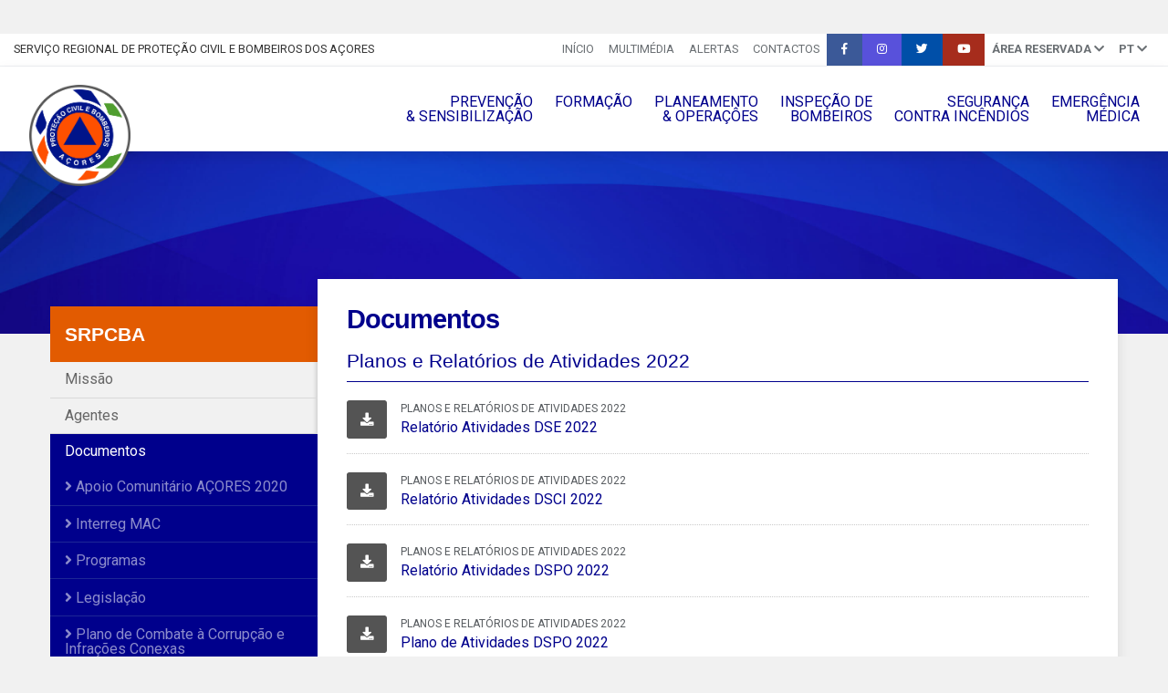

--- FILE ---
content_type: text/html; charset=UTF-8
request_url: https://www.prociv.azores.gov.pt/srpcba/documentos/?cat=26
body_size: 13253
content:
  
<!DOCTYPE html>
<html class="no-js" lang="pt">
  <head>
    <meta charset="utf-8" />
    <title>Documentos</title>
    <meta http-equiv="Content-Type" content="text/html; charset=UTF-8">
    <meta name="google-site-verification" content="">
    <meta name="description" content="">
    <meta http-equiv="X-UA-Compatible" content="IE=Edge">
    <meta name="viewport" content="width=device-width, initial-scale=1, user-scalable=no">
    <meta name="apple-mobile-web-app-capable" content="yes">
    <meta name="apple-mobile-web-app-status-bar-style" content="black">
    <meta name="author" content="https://www.prociv.azores.gov.pt">
    
    <link rel="author" href="https://www.prociv.azores.gov.pt/humans.txt">
    <link rel="canonical" href="https://www.prociv.azores.gov.pt">

        <meta property="og:title" content="Documentos">
    <meta property="og:url" content="https://www.prociv.azores.gov.pt/srpcba/documentos">
    <meta property="og:image" content="https://www.prociv.azores.gov.pt/img/logo.png">
    <meta property="og:site_name" content="SRPCBA">
    <meta property="og:description" content="">
    
				<link rel="alternate" type="application/rss+xml" title="SRPCBA &raquo; Feed de Informações à População" href="https://www.prociv.azores.gov.pt/_vo/rss/alertas/" />
		<link rel="alternate" type="application/rss+xml" title="SRPCBA &raquo; Feed de Notícias" href="https://www.prociv.azores.gov.pt/_vo/rss/noticias/" />

        <link rel="apple-touch-icon" sizes="180x180" href="https://www.prociv.azores.gov.pt/img/id/apple-touch-icon.png">
    <link rel="icon" type="image/png" sizes="32x32" href="https://www.prociv.azores.gov.pt/img/id/novo-favicon-32x32.png">
    <link rel="icon" type="image/png" sizes="16x16" href="https://www.prociv.azores.gov.pt/img/id/novo-favicon-16x16.png">
    <link rel="mask-icon" href="https://www.prociv.azores.gov.pt/img/id/safari-pinned-tab.svg" color="#e25b01">
    <meta name="theme-color" content="#00008c">
    
        <link rel="stylesheet" href="https://use.fontawesome.com/releases/v5.2.0/css/all.css" integrity="sha384-hWVjflwFxL6sNzntih27bfxkr27PmbbK/iSvJ+a4+0owXq79v+lsFkW54bOGbiDQ" crossorigin="anonymous">
    <link rel="stylesheet" href="https://www.prociv.azores.gov.pt/_vo/css/vendor.css">
	<link rel="stylesheet" href="https://www.prociv.azores.gov.pt/_vo/css/styles.css">
		<style>

/*******************************
 * GLOBAL
***************/

body {
  font-family: 'Roboto', sans-serif;
  background-color: #f1f1f1;
}
.h3, h3 { font-size: 1.5375rem; color: #00008c; }
.h4, h4 { font-size: 1.3625rem; color: #666; }
a {
	color:#00008c;


}
			
/* Barra do Governo */
.barra-governo { background-color:rgba(242,242,242,1) !important; font-family:Arial, Helvetica, sans-serif !important; font-size:11px !important; color:#000000 !important; }

/*******************************
 * HEADER
***************/
.header { position: relative; background: #fff; -webkit-box-shadow: 0 6px 14px rgba(0,0,0,.1); box-shadow: 0 6px 14px rgba(0,0,0,.1); }
.header .logo img { position: absolute; width: 81px; top: 0.6rem; left: 0.6rem; z-index: 2; }
@media screen and (min-width: 40em) {
	.header .logo img { width: 95px; top:1rem; left: 1rem; }
}
@media screen and (min-width: 64em) {
	.header .logo img { width: 111px; top: 1.2rem; left: 2rem;  }
}

#topbar { background: #fff; }
#topbar { font-size: 0.8rem; text-transform: uppercase; border-bottom: 1px solid #edeff2; }
#topbar a { color: #6a6f73; }
#topbar a:hover { color: #00008c; }
#topbar .is-active>a { color: #e25b01; }
#topbar ul li .menu {  text-transform: initial; font-size: .9rem; }
#topbar ul li .menu a:hover { background-color: rgba(0,0,0,0.03); }
#topbar .is-dropdown-submenu-parent > a { padding-right: .5rem; }
#topbar .is-dropdown-submenu-parent > a:after { display: none; }
#topbar .topbar-logo { display: none; }

	/* #Topbar Sticky */
	.is-sticky #topbar { -webkit-box-shadow: 0 6px 14px rgba(0,0,0,.1); box-shadow: 0 6px 14px rgba(0,0,0,.1); background: rgba(255,255,255,.95); border-bottom: none; }

	/* #Topbar Redes Sociais */
	.nav-facebook em, .nav-twitter em, .nav-instagram em, .nav-youtube em { color: #fff; }
	.nav-facebook span, .nav-twitter span, .nav-instagram span, .nav-youtube span, .esconder { display: block; text-indent: -99999rem; width: 1px; height: 1px; overflow: hidden; }
	a.nav-facebook { background-color: #3b5998; color: #fff !important; padding: .7rem 1rem !important; }
	a.nav-instagram { background-color: #5851DB; color: #fff !important; padding: .7rem 1rem !important; }
	a.nav-twitter { background-color: #004FA8; color: #fff !important; padding: .7rem 1rem !important; }
	a.nav-youtube { background-color: #A62C1C; color: #fff !important; padding: .7rem 1rem !important; }
	.nav-facebook:hover { background-color: #314d8b; }
	.nav-instagram:hover { background-color: #405DE6; }
	.nav-twitter:hover { background-color: #1b7bea; }
	.nav-youtube:hover { background-color: #c03523; }

	/* #Topbar Área Reservada */
	#topbar .nav-areareservada a { font-weight: 700; width:100%; text-align:right; }
	#topbar .nav-areareservada a:hover { background: #000066 !important; }
	#topbar .nav-areareservada.is-active a { -webkit-box-shadow: 0 0 15px 0 rgba(0,0,0,0.15); box-shadow: 0 0 15px 0 rgba(0,0,0,0.15); background-color: #00008c; color: #fff; }
	#topbar .nav-areareservada .menu { background-color: #00008c; border: none; z-index: 2; }
	#topbar .nav-areareservada .menu .menu-header { font-size: 0.8rem; color: rgba(255,255,255,.6); padding: .7rem 1rem 0; text-align: right; display: block; width: 100%; }
	
	/* #Topbar Lang */
	#topbar .nav-lang a { font-weight: 700; width:100%; text-align:right; }
	#topbar .nav-lang a:hover { background: #000066 !important; }
	#topbar .nav-lang.is-active a { -webkit-box-shadow: 0 0 15px 0 rgba(0,0,0,0.15); box-shadow: 0 0 15px 0 rgba(0,0,0,0.15); background-color: #00008c; color: #fff; }
	#topbar .nav-lang .menu { background-color: #00008c; border: none; z-index: 2; min-width: 100px !important; }


.nav-main { margin: 1.2rem 0; }
.nav-main a { display: block; width: 100%; text-align: right; color: #00008c; }
.nav-main a:hover { color: #e25b01; }
.nav-main>li.is-dropdown-submenu-parent>a { padding-right: 1rem !important; }
.nav-main>li.is-dropdown-submenu-parent>a::after { display: none !important; }
.nav-main .is-active>a { color: #e25b01 !important; }
.nav-main .is-dropdown-submenu { border-top:4px solid #e25b01; box-shadow: 0 0 15px 0 rgba(0,0,0,0.15); border-left: 0; border-right: 0; z-index: 20; }
	
	.dropdown.menu a { padding: .7rem .5rem; }

	/* Versão Mobile do menu principal */
	.nav-mobile { margin: 1.2rem 0; }
	.nav-mobile a { color: #00008c; }
	.nav-mobile>li>a { font-weight: 900; padding-right: 1rem; text-transform: uppercase; }
	.nav-mobile .is-accordion-submenu-parent>a::after { display: none !important; }

/*******************************
 * INDEX
***************/
@keyframes piscapisca {
  0%   { opacity: 0; }
	100% { opacity: 1; }
}
.titulo-piscar { animation: piscapisca 1s linear 1s infinite alternate; }

.alerta-aviso-text { text-align: center; margin-bottom: 0px; font-weight: 800; letter-spacing: -1px; font-size: 2.3125rem; text-shadow: -1px 1px 2px #232323; }
.alerta-aviso-text small { display: block; font-size: 14px; text-shadow: none; color: rgba(0,0,0,.4); letter-spacing: 0; }
.alerta-aviso-text button { display: block; margin: 0 auto; border-radius:3px; background-color:rgba(16, 72, 140, 0.40); color: #fff; clear:left; font-size: 12px; padding: 0.5rem 10%; }
.alerta-aviso-text button:hover { background-color:rgba(16, 72, 140, 0.60); }

.alerta-aviso-container { position: absolute; z-index: 1; }
.alerta-aviso-container.ocidental { bottom:4%; left:25px; }
.alerta-aviso-container.central { bottom: 4%; left: 329px; }
.alerta-aviso-container.oriental { bottom: 4%; left: 677px; }

.alerta-aviso-container-titulo { display: block; text-align: center; font-size: .8rem; padding-bottom: 4px; color: rgba(0,0,0,.6); font-weight: bold; }

.grupo-box { padding-bottom: 1rem; }
.grupo-box img { height: 200px; }
.ball { display: inline-block; margin-right: 1px; border-radius: 100px; height: 35px; width: 35px; background-color: #3299d4; font-size: 25px; text-align: center; color: rgba(0,0,0,.8); padding-top: 1px; }

.branco { color: #45b0ee !important; }
.amarelo { background-color: #ffff00 !important;}
.laranja { background-color: #ff7f2c !important; }
.vermelho { background-color: #ff0000 !important; }

.alerta-comunicado-text { text-align: center;  font-weight: 800; letter-spacing: -1px; font-size: 2.3125rem; color:#f70000; margin: 30px 0 0 0; }
.alerta-comunicado-text small { display: block; font-size: 14px; text-shadow: none; color: rgba(0,0,0,.4); letter-spacing: 0; }
.alerta-comunicado-text button { border-radius:5px; background-color:#f70000; clear:left; }

.alerta-nota-text { text-align: right; padding: 0 0 1rem 0; font-weight: 800; letter-spacing: -1px; font-size: 2.3125rem; color:#f70000; }
.alerta-nota-text small { display: block; font-size: 14px; text-shadow: none; color: rgba(0,0,0,.4); letter-spacing: 0; }
.alerta-nota-text p { color:#000; padding-left:20%; }
.alerta-nota-text button { border-radius:5px; background-color:#f70000; clear:left; }




	.destaques img {
		-webkit-border-radius: 6px;
		border-radius: 6px;
	/*
		display: block;
		-webkit-border-radius: 6px;
		border-radius: 6px;
		border:1px solid #666;
		border-bottom: 2px;
		overflow: hidden;
		padding-bottom: 40px;
		margin-bottom: 1.4rem;
	*/
	}
	.destaques .item { position: relative; height: auto; } /*alterado 384px*/

	.figure-fixo {
		background: url('../../noticias/avisos_resources/alertas_fundo.png') no-repeat center bottom;
		position: relative;
    display: block;
    max-width: 100%;
    height: 347px;
    margin-bottom: 10px;
    border-radius: 8px;
	}







	.figure .figcaption0 {
		text-align: right;
		padding-right:6.5%;
		padding-top:16px;
		border:0px solid black;
		width:100%; height:0;
		font-size: 2vw; line-height: 0;

		color:white;
		position:absolute; top:0%;
		z-index:1;
	}





	.figure .figcaption0 b {
		letter-spacing: -1px;
    font-weight: 800;
    line-height: 1;
    font-size: 2rem;
	}

		.figure .figcaption0.notainformativa b {
    	color: #000;
		}
		.figure .figcaption0.notainformativa p {
			margin: 1.5rem 0 1rem 20%;
			color:#000;
		}
		.figure .figcaption0.notainformativa button {
			background:#000;
		}

/* PAINEL - Alertas Avisos MetereolÃ³gicos */

.figure {
	background: url('../../noticias/avisos_resources/alertas_fundo.png') no-repeat left bottom;
	position: relative;
  display: block;
  max-width: 100%;
  height: 347px;
  margin-bottom: 10px;
  border-radius: 8px;
}

.figure .figcaption  { position: absolute; bottom: 35%; z-index: 1; left: 29px; }
.figure .figcaption2 { position: absolute; bottom: 6%; z-index: 1; left: 244px; }
.figure .figcaption3 { position: absolute; bottom: 3%; z-index: 1; left: 533px; }
.figure .figcaption3 .ball,
.figure .figcaption2 .ball,
	.figure .figcaption .ball,
	.figure .sismo .ball { padding-left: 1px; width:  35px; }

@media (max-width: 771px){
	.figure {
	  height: 147px;
	  background: #1b569e;
	}
	.figure .figcaption3 .ball,
	.figure .figcaption2 .ball,
		.figure .figcaption .ball,
		.figure .sismo .ball { display: none; }
	
	
	.alerta-aviso-text h3 { line-height: 1 !important; font-size: 2rem !important; }
	.figure { background-image: none !important; background-color: #4daee6 !important; }
}



.figure .sismo {
  text-align: left;
	border:0px solid black;
	width:100%; height:0;
	font-size: 1vw; line-height: 0;
	color:white;
	position:absolute;
	z-index:1;
}



	  /*

			    .figure .figcaption {
		text-align: left;
		padding-left:2.8%;
		padding-top:3.6%;
		border:0px solid black;
		width:100%; height:0;
		font-size: 1vw; line-height: 0;
		color:white;
		position:absolute; top:45%;
		z-index:1;
	    }
.figure .figcaption3 {
	text-align: left;
	padding-left: 54.7%;
  padding-top: 15.2%;
	border:0px solid black;
	width:100%; height:0;
	font-size: 1vw; line-height: 0;
	color:white;
	position:absolute; top:45%;
	z-index:1;
 }


		.figure .figcaption2 {
	text-align: left;
	padding-left: 25.4%;
  padding-top: 14%;
	border:0px solid black;
	width:100%; height:0;
	font-size: 1vw; line-height: 0;
	color:white;
	position:absolute; top:45%;
	z-index:1;
}


		   .figure .sismo .ball{
	padding-left: 0.5%;
	width:  4%;
	height: auto;
	float: left;
}
	    .figure img {
		display:block;
		max-width: 100%;
	    }

*/

	.div_destaque{
		width: 100%;
	    min-width: 230px;
	    float: left;
	    position: relative;
	    min-height: 1px;
	    background-color: transparent;
	    text-align: center;
	}

	.div_destaque  img {
		  max-width: 100%;
	}

	.img-container {
		display: inline-block;
		position: relative;
	    }
	    .positioning{
		position: absolute;
		right: 30px;
		bottom: 10px;
		background-color: red;
		color: white;
		padding: 4px;
		font-size: 17px;
		line-height: 18px;
		z-index: 1;
	    }


	.destaques .legenda {
		position: absolute;
		left: 0;
		bottom: 0;
		z-index: 1;
		background: #fff;
	}

























.destaques { padding-top: 6rem; margin-bottom: 1rem; }
.destaques img { border-radius: 8px; }
.destaques .owl-nav { -webkit-tap-highlight-color: transparent; position: absolute; top: 55%; left: 0; width: 100%; }
.destaques .owl-nav [class*='owl-'] { color: rgba(0,0,0,.6) !important; font-size: 2.1rem !important; display: inline-block; cursor: pointer; }
.destaques .owl-nav em { margin: 10px; }
.destaques .owl-prev { float: left; border-radius: 0 20px 20px 0;} 
.destaques .owl-next { float: right; border-radius: 20px 0 0 20px;} 
.destaques .owl-nav [class*='owl-']:hover { background: #e25b01; }
.destaques .owl-nav .disabled { opacity: 0.5; cursor: default; }
.destaques .owl-dots { margin-top: 10px; }
.destaques .owl-dots { text-align: center; -webkit-tap-highlight-color: transparent; }
.destaques .owl-dots .owl-dot { display: inline-block; zoom: 1; *display: inline; }
.destaques .owl-dots .owl-dot span { width: 10px; height: 10px; margin: 5px 7px; background: #D6D6D6; display: block; -webkit-backface-visibility: visible; transition: opacity 200ms ease; border-radius: 30px; }
.destaques .owl-dots .owl-dot.active span, .destaques .owl-dots .owl-dot:hover span { background: #e25b01; }
@media screen and (min-width: 40em) and (max-width: 63.9375em) {
	.destaques { padding-top: 3rem; }
}
@media screen and (max-width: 39.9375em) {
	.destaques { padding-top: 1rem; }
	.destaques .owl-nav { display: none; }
}

	.destaques-alertas { background-color: #45ace7; }
	
	/* Mini Destaques */
	.destaques-mini a img { margin-bottom:1.875rem; border-radius: 4px; box-shadow: 0 2px 3px 0 rgba(0,0,0,.3); -webkit-box-shadow: 0 2px 3px 0 rgba(0,0,0,.3); }
	.destaques-mini a:hover img { box-shadow: 0 2px 33px 0 rgba(0,0,0,.2); -webkit-box-shadow: 0 2px 33px 0 rgba(0,0,0,.2); }
	
	/* Notícias */
	.home-noticias h2 { font-weight: 900; font-size: 2rem; letter-spacing: -1px; }
	.home-noticias h3 { font-size: 1rem; font-weight: bold; }
	.home-noticias a .home-noticias-photo { height: 140px; overflow: hidden; position: relative; background: #e6e6e6; }
	.home-noticias a span.photo-cover { display: block; position: absolute; left: 0; top:0; width: 100%; height: 100%; background: #e25b01; opacity: 0; }
	.home-noticias a:hover span.photo-cover { opacity: .6; }
	.home-noticias a:hover h3 { color:#e25b01; }
	
	.home-noticias-slider .owl-nav { margin-top: 10px; text-align: center; -webkit-tap-highlight-color: transparent; }
	  .home-noticias-slider .owl-nav [class*='owl-'] { color: #FFF; font-size: 14px; margin: 5px; padding: 4px 7px; background: #D6D6D6; display: inline-block; cursor: pointer; border-radius: 3px; }
	    .home-noticias-slider .owl-nav [class*='owl-']:hover { background: #869791; color: #FFF; text-decoration: none; }
	  .home-noticias-slider .owl-nav .disabled { opacity: 0.5; cursor: default; }
	.home-noticias-slider .owl-nav.disabled + .owl-dots { margin-bottom: 5px; }
	.home-noticias-slider .owl-dots { -webkit-tap-highlight-color: transparent; }
	  .home-noticias-slider .owl-dots .owl-dot { display: inline-block; zoom: 1; *display: inline; }
	    .home-noticias-slider .owl-dots .owl-dot span { width: 10px; height: 10px; margin: 5px 7px; background: #D6D6D6; display: block; -webkit-backface-visibility: visible; transition: opacity 200ms ease; border-radius: 30px; }
	    .home-noticias-slider .owl-dots .owl-dot.active span, .owl-theme .owl-dots .owl-dot:hover span { background: #869791; }
	
	/* Galeria */
	.home-galeria { background: #fff; padding: 2rem 0; margin: 0;  }
	.home-galeria h2 { font-weight: 900; font-size: 2rem; letter-spacing: -1px; }
	.home-galeria a.card { border: none; }
	.home-galeria a.card .home-galeria-photo { height: 130px; overflow: hidden; position: relative; background: #e6e6e6; }
	.home-galeria a.card span.photo-cover { display: block; position: absolute; left: 0; top:0; width: 100%; height: 100%; background: #e25b01; opacity: 0; }
	.home-galeria a.card:hover span.photo-cover { opacity: .6; }
	.home-galeria a.card:hover .categoria { color:#575b5f; }
	
	@media print, screen and (max-width: 40em){
		.home-noticias,
			.home-galeria,
			.home-noticias h2,
			.home-galeria h2 { text-align: center; }
	}
	
/*******************************
 * FOOTER
***************/
.top-footer .menu { padding-top: 1.5rem; }
.top-footer .menu li { width: 9%; text-align: center; }
.top-footer .menu li a { padding:.5rem; }
.footer a { font-size: .9rem; padding: .5rem 1rem; }
.footer a:hover { color:#e25b01; }
.footer { border-top: 1px solid #d7d7d7; background: #fff; margin-top:30px; }
.footer .callout-112 { font-size: 1.7rem; text-align: right; line-height: 2.5rem; color: #00008c; }
.footer .callout-112 span { font-weight: 800; letter-spacing: -1px; display: block; }
.sub-footer { color: #666; font-size: .9rem; }
.sub-footer .float-right { font-size: 1.5rem; color:#00008c; line-height: 1; }
@media print, screen and (max-width: 40em){
	.sub-footer img { display: block; margin: 0 auto; }
	.sub-footer .cell { padding: 2rem 0; text-align: center; }
	.sub-footer .float-right { display: block; margin: 1rem auto; float: none !important; }
	.callout-112 { display: none; }
}

/*******************************
 * BASE PÁGINAS INTERIORES
***************/
.cabeca-corpo { height:100px; background: #00008c url('https://www.prociv.azores.gov.pt/img/fundo.jpg') no-repeat center center; background-size: cover; }
@media print, screen and (min-width: 40em){
	.cabeca-corpo { height:200px; }
}

.corpo { margin-top: -60px; position: relative; z-index: 1; }

.corpo-main { background:#fff; -webkit-box-shadow: 0 6px 14px rgba(0,0,0,.1); box-shadow: 0 6px 14px rgba(0,0,0,.1); }
.corpo-main .padding { padding: 1.5rem 2rem; }
.corpo-main .padding > .grid-x.grid-padding-x { margin-left: -.9375rem; margin-right: -.9375rem; }
.corpo-main .padding>h2 { color: #00008c; font-weight: 900; font-size: 1.8rem; letter-spacing: -1px; }
@media screen and (max-width: 39.9375em) {
	.corpo-main { margin-top: -39px; }
	.corpo { margin-top: -20px; }
}

.corpo-aside { margin-top: 30px; }
.corpo-aside h1 { margin: 0; padding: 0; background: #e25b01; font-weight: 900; font-size: 1.3rem; padding: 1rem; color: #fff; }
.corpo-aside .padding { padding: 0 1rem 1rem 0; }
.corpo-aside #aside { overflow: hidden; }
.corpo-aside #aside li { background: #f1f1f1; -webkit-box-shadow:inset -9px 0 5px -8px rgba(0,0,0,.2); box-shadow:inset -9px 0 5px -8px rgba(0,0,0,.2); }
.corpo-aside #aside::after {
	content: "";
  display: block;
  -webkit-box-shadow: inset -9px 19px 22px -7px rgba(0,0,0,.2);
  box-shadow: inset -9px 19px 22px -7px rgba(0,0,0,.2);
  height: 28px;
  offset-rotate: 4;
  -webkit-transform: rotate(4deg);
  -moz-transform: rotate(4deg);
  -o-transform: rotate(4deg);
  -ms-transform: rotate(4deg);
  transform: rotate(4deg);
  z-index: -1;
  position: relative;
  top: -13px;
  right: -12px;
}
.corpo-aside li { border-bottom: 1px solid rgba(0,0,0,0.1); }
.corpo-aside li:last-child { border-bottom: none; }
.corpo-aside #aside a { color: #666; }
.corpo-aside #aside a:hover { color: #00008c; background: rgba(0,0,0,0.02); }
.corpo-aside #aside li.active a { color: #fff; background: #00008c; }
.corpo-aside #aside .menu.nested { margin-left: 0rem; }
.corpo-aside #aside .menu.nested li { border-bottom: 1px solid #1d2795 !important; }
.corpo-aside #aside .menu.nested a { color:rgba(255,255,255,.55); }
.corpo-aside #aside .menu.nested a:hover { color:rgba(255,255,255,1); }
@media screen and (max-width: 39.9375em) {
	.corpo-aside #aside::after { top:-20px !important; }
}

.corpo-imagem { display: block; max-height: 400px; overflow: hidden; }
.corpo-imagem img { width: 100%; }

	/* Listagem de Documentos */
	.listagem-docs { border-bottom: 1px dotted #cacaca; margin: 1.25rem auto; color: #666; }
	.listagem-docs>strong  { color: #00008c; font-weight: 300; }
	.listagem-docs .button { background-color: #545454; border-radius: 3px; margin-right: 0.9rem; }
	.listagem-docs .button.secondary:focus, 
		.listagem-docs .button.secondary:hover { background-color: #e25b01; }
  .doc-header { border-bottom: 1px solid #00008c; padding: .2rem 0 0.5rem 0; font-size: 1.3rem; }

	/*
	.listagem-docs a[href$=".pdf"] i:before { content: "\f1c1"; }
	.listagem-docs a[href$=".doc"] i:before { content: "\f1c2"; }
	.listagem-docs a[href$=".docx"] i:before { content: "\f1c2"; }
	*/
	
	/* Nota Adicional para os Documentos */
	.docs.callout { margin-bottom: 0; padding: 2rem; }
	
	/* Listagem Notícias  */
	.listagem-news { border-bottom: 1px dotted #cacaca; margin: 1.25rem auto; color: #666; }
	.listagem-news .thumbnail { width: 100%; }
	.categoria { color:#575b5f; font-size:75%; margin:0%; text-transform: uppercase; display: block; }



/* Alertas */
.td-center { text-align: center; }
.parametros { width: 100% !important; padding: 0; border: 1px solid #00008c; }
.parametros th { color: #00008c; }
.parametros td, .parametros th { padding: 5px; border: 1px solid #00008c; line-height: 1.2; }
.txt-azul { color:#005B9A; font-weight:700; }
.txt-cinza { color:#6666; }
.cabeca-alertas { background-color:#00008c; color:#fff !important; padding: 0.3rem 0.5rem; font-size: 1rem !important; margin-bottom: 0; }

	.cor-amarelo { background-color: #fffb4e; }
	.cor-laranja { background-color: #f96730; }
	.cor-vermelho { background-color: #B00311; color: #fff !important; }
	
@media print {
	.cabeca-alertas { background-color:#00008c !important; -webkit-print-color-adjust: exact; }
	.cor-amarelo { background-color: #fffb4e !important; -webkit-print-color-adjust: exact; }
	.cor-laranja { background-color: #f96730 !important; -webkit-print-color-adjust: exact; }
	.cor-vermelho { background-color: #f91728 !important; -webkit-print-color-adjust: exact; }
	.print-cor-azul { color:#fff !important; background-color: #00008c !important; -webkit-print-color-adjust: exact; }
	.print-txt-cor-azul { color: #00008c !important; -webkit-print-color-adjust: exact; }
}
	/* Form Newsletter Alertas */
	.form-newletter { background: #fff; padding: 1.5rem 0; margin-top: 2rem; margin-bottom: -30px; border-top: 4px #e25b01 solid; }
	.form-newletter h3 { font-weight: 900; font-size: 1.6rem; }
	.form-newletter label { font-weight: 700; }


/* Informações à População */
.cabeca-info-popu { background: #ffcf3e; padding: 4rem 0 1rem; }
.cabeca-info-popu h2 { font-weight: 900; font-size: 1.3rem; color: #333; margin-bottom: 0; }
.cabeca-info-popu .float-right.button { margin-bottom: 0; }
.cabeca-info-popu .ajuda { margin-right: 1rem; }
.mapa-info-popu { width:100%;height:700px }
.cabeca-info-popu .alert { background-color: #e60000; color: #fff; position: absolute; top: 316px; z-index: 1; width: 100%; max-width: 75rem; }
.cabeca-info-popu .close-button { color: #fff; }

	
/* Segurança > 1ª Categoria de Risco */
.grid-logos .cell { text-align: center; color: #666; padding-bottom: 1rem; }

/* Formação > Centro Internacional de Treino AHA */
.aha .padding { position: relative; }
.aha .corpo-aside #aside li.active a { background: #e60000; }
.aha h2, .aha h3 { color: #e60000 !important; }
.aha .aha-header { width: 100%; height: 300px; display: block; background: #e60000; overflow: hidden; }
.aha .aha-header img { min-width: 106%; -webkit-filter: blur(5px); filter: blur(5px); margin: -20% -20px 0 -20px; }
.aha .aha-photo { position: absolute; left: 2rem; top: -105px; width: 90px; }
.aside-formacoes h3 { font-weight: 700; font-size: 1.3rem; padding-bottom: .5rem; }
.aside-formacoes img { max-width: 50px !important; }
.aside-formacoes .main-section { font-size: 0.9rem; }
.aside-formacoes .media-object { border-bottom: 1px dotted rgba(0,0,0,0.1) !important; padding-bottom: 0.9rem }
@media screen and (max-width: 39.9375em) {
	.aha .aha-header { height: 150px; }
}

/* Prevenção & Sensibilização > Riscos */
.listagem-riscos { color: #666; } 
.listagem-riscos .cell { padding-bottom: 1.5rem; } 
.listagem-riscos h3 { font-size: 1.3rem; font-weight: 700; margin-bottom: 0; }

/* Clubes de Proteção Civil */
.clube-corpo { background-color:#a6def3; padding-bottom: 2rem; }
.clube-corpo .callout { display: block; }
.clube-login { padding-top: 3rem; }
.clube-login h2 { color: #00008c; font-weight: 900; font-size: 1.8rem; letter-spacing: -1px; margin-bottom: 0; }
.clube-login h3 { color: #333; font-size: 1.4rem; margin-bottom: .8rem; }

	.clube-escolas { padding: 3rem 0; background:#a8e0f5; }
	.clube-escolas .tabs { border: none; background-color: #91d2ea; }
	.clube-escolas .tabs-title>a { font-size: 1rem; background-color: #00008c; color: #fff; }
	.clube-escolas .tabs-title>a:hover { background-color: #4884c0; color: #fff; }
	.clube-escolas .tabs-content { border:none; background: none; }
	.clube-escolas .menu li { width: 30%;}
  @media screen and (max-width: 39.9375em) {
		.clube-escolas .menu li { width: 100%;}
	}

	/* Página Perfil a Escola */

	.logoEscola {
		width: 200px;
		height: 200px;
		margin: -150px auto 0 auto;
		border: 12px solid #f99814;
		-webkit-border-radius: 2000px;
		border-radius: 2000px;
		overflow: hidden;
		-webkit-box-shadow: 0 0 10px 1px rgba(0,0,0,0.2);
		box-shadow: 0 0 10px 1px rgba(0,0,0,0.2);
	}
	.logoEscola img {
		margin: 0 auto;
		display: block;
		height: 100%;
	}
	.escola-contactos span {
		font-size: 0.9rem !important;
	}


/* Contactos */
.callout-contactos .button { margin-bottom: 0; }
.callout-contactos { margin-bottom: 2rem; padding: 0; }
.callout-contactos .medium-8 { padding: 1rem; }
.callout-contactos .medium-4 { background-position: center center; background-size: cover; }
.callout-contactos .phone { font-size: 1.8rem; font-weight: 900; color: #00008c; }
.callout-contactos .phone small { display: block; font-size: .7rem; font-weight: 400; }

/* Galeria Multimédia */
.escolher-data { 
  width: 100%;
  height: 2.4375rem;
  padding: .5rem;
  border: 1px solid #cacaca;
  border-radius: 0;
  background-color: #fefefe;
  -webkit-box-shadow: inset 0 1px 2px rgba(10,10,10,.1);
  box-shadow: inset 0 1px 2px rgba(10,10,10,.1);
  font-family: inherit;
  font-size: 1rem;
  font-weight: 400;
  line-height: 1.5;
  color: #0a0a0a;
  -webkit-appearance: none;
  -moz-appearance: none;
  appearance: none;
}
.escolher-data em { margin: 4px; }

/* Widget Fotos */
.galeria-fotografica { padding: 1rem 0; }
.galeria-fotografica a { height: 120px; overflow: hidden; display: block; }
	
/*******************************
 * OVERRITHS ao FOUNDATION
***************/
.pagination .disabled { color: #545454; }
.callout.secondary { background-color: #f5f5f5; border:none; border-bottom: 2px solid rgba(0,0,0,0.1); color: #666; font-size: 0.9rem; }

.label { padding: .33333rem 1rem; border-radius: 16px; }

/*.accordion-title { border-left: 0; border-right: 0; font-size: inherit; color: #00008c; }*/
.accordion-title { border-left: 0; border-right: 0; font-size: inherit; color: #fff;  background-color: #00008c;}
.accordion-title:focus, .is-active .accordion-title { background-color: #00008c; color: #fff; }
.accordion-content { border-left: 0; border-right: 0; border-bottom: 1px solid #00008c; }

.media-object img { max-width: inherit; }

.button { border-radius:4px; background-color:#00008c; }
.button:hover,
	.button:focus { background-color:#d35500; }
	
.thumbnail { background-color: #f5f5f5; background-image: url('../../img/loading-img.gif'); background-size: 50%; background-position: center center; background-repeat: no-repeat; }

/* PAINEL - Alertas Avisos Metereológicos */
.home-alertas { background: #46ade8; padding: 3rem 0; }
.home-alertas .alertas { height: 347px; position: relative; }

	.alertas .alerta-cabeca { display: block; text-align: right; padding: 24px 2.3rem 0 2.3rem; }
	.alertas .alerta-cabeca h3 { font-weight: 800; letter-spacing: -1px; font-size: 2.3125rem; text-shadow: -1px 1px 2px #232323; }
	.alertas .alerta-cabeca button { border-radius:5px; background-color:#10488c; clear:left; }

	.alerta-aviso-container-titulo { display: block; text-align: center; font-size: .8rem; padding-bottom: 4px; color: rgba(0,0,0,.6); font-weight: bold; }
	
	.alerta-aviso-container .ball { display: inline-block; margin-right: 1px; border-radius: 100px; height: 35px; width: 35px; background-color: #3299d4; font-size: 25px; text-align: center; color: rgba(0,0,0,.8); padding-top: 5px; }
	
	.branco { color: #45b0ee !important; }
	.amarelo { background-color: #ffff00 !important;}
	.laranja { background-color: #ff7f2c !important; }
	.vermelho { background-color: #ff0000 !important; }
	.verde { background-color: green !important; }

@media screen and (max-width: 40em) {
	.alertas { background: none !important; height: auto; text-align: center; }
	.alertas .alerta-cabeca { position: relative; }
	.alertas .alerta-cabeca h3 { text-align: center; font-size: 1.6rem; line-height: 1; }
	.alerta-aviso-container { position: relative; text-align: center; padding-bottom: 1rem; left: inherit !important; right: inherit !important; top: inherit !important; bottom: inherit !important;}
}

/* Paginação */
.pagination a { border-radius:3px; }
.pagination .current, .pagination .current:hover  { background: #00008c; }


.banner-crise-sismica img {
	width: 100%;
	height: auto;
}

/* mapa */
/* Set the size of the div element that contains the map */
#map {
  height: 400px;
  /* The height is 400 pixels */
  width: 100%;
  /* The width is the width of the web page */
}
</style>
		<script src="https://www.prociv.azores.gov.pt/_vo/js/jquery.min.js"></script>

  </head>
<body>
<iframe frameborder="0" scrolling="no" src="https://www.prociv.azores.gov.pt/barra-gov.html" style="width: 100%; height: 30px;"></iframe>
<!-- Top Bar -->
<section class="grid-x grid-padding-x hide-for-print" id="topbar">
    <div class="cell small-4 medium-2 large-5">
        <ul class="menu align-left">
            <li class="show-for-large"><a href="https://www.prociv.azores.gov.pt/srpcba"
                    style="padding-left: 0; color: #333;">Serviço Regional de Proteção Civil e Bombeiros dos Açores</a>
            </li>
            <li class="hide-for-large"><a href="https://www.prociv.azores.gov.pt/srpcba"
                    style="padding-left: 0; color: #333;">SRPCBA</a></li>
        </ul>
    </div>
    <div class="cell small-8 medium-10 large-7">
        <ul class="dropdown menu align-right" data-dropdown-menu>
            <li class="show-for-medium"><a href="https://www.prociv.azores.gov.pt">INÍCIO</a>
            </li>
            <li class="show-for-large"><a
                    href="https://www.prociv.azores.gov.pt/noticias">Multimédia</a></li>
            <li class="show-for-medium"><a
                    href="https://www.prociv.azores.gov.pt/alertas">Alertas</a></li>
            <li class="show-for-medium"><a
                    href="https://www.prociv.azores.gov.pt/contactos">Contactos</a></li>
            <li><a class="nav-facebook" href="https://www.facebook.com/SRPCBA" target="_blank"><em
                        class="fab fa-facebook-f"></em><span>Facebook</span></a></li>
            <li><a class="nav-instagram" href="https://www.instagram.com/srpcba" target="_blank"><em
                        class="fab fa-instagram"></em><span>Instagram</span></a></li>
            <li><a class="nav-twitter" href="https://twitter.com/PROCIVazores" target="_blank"><em
                        class="fab fa-twitter"></em><span>Twitter</span></a></li>
            <li><a class="nav-youtube" href="https://www.youtube.com/user/SRPCBA" target="_blank"><em
                        class="fab fa-youtube"></em><span>Youtube</span></a></li>
            <li class="nav-areareservada">
                <a href="#"> <em class="fas fa-user hide-for-large"></em> <span
                        class="show-for-large">Área Reservada</span> <em
                        class="fas fa-chevron-down"></em></a>
                <ul class="menu">
                    <li>
                        <h6 class="menu-header">Selecione a sua área:</h6>
                    </li>
                    <li><a href="https://www.prociv.azores.gov.pt/mr/web">Meios e Recursos</a></li>
                    <li><a href="https://www.prociv.azores.gov.pt/utilizador">Clubes de Proteção Civil</a></li>
                </ul>
            </li>
            <li class="nav-lang">
                <a href="#">pt <em class="fas fa-chevron-down"></em></a>
                <ul class="menu">
                    <li><a href="https://www.prociv.azores.gov.pt/_vo/linguagens/mudarLinguagem.php?idLing=1">Português</a></li>
                    <li><a href="https://www.prociv.azores.gov.pt/_vo/linguagens/mudarLinguagem.php?idLing=2">English</a></li>
                </ul>
            </li>
        </ul>
    </div>
</section>

<!-- header -->
<header class="header grid-x grid-padding-x align-middle hide-for-print">
    <div class="cell medium-1 large-1">
        <h1><a class="logo" href="https://www.prociv.azores.gov.pt"><img src="https://www.prociv.azores.gov.pt/img/novo_logo.png" width="100"
                    alt="SRPCBA"></a></h1>
    </div>
    <nav class="cell medium-11 large-11">
        <ul class="show-for-large dropdown menu show-for-large align-right nav-main" data-dropdown-menu>
            <!-- ilha sao jorge -->
            <!-- <li>
				<a href="https://www.prociv.azores.gov.pt/ilha-sao-jorge/">ILHA SÃO JORGE</a>
				<ul class="menu">
					<li><a target="_blank" href='https://www.prociv.azores.gov.pt/ilha-sao-jorge'>Introdução</a></li>
					<li><a target="_blank" href='https://www.prociv.azores.gov.pt/ilha-sao-jorge/auto-protecao.php'>Medidas de Autoproteção</a></li>
					<li><a href='https://www.prociv.azores.gov.pt/ilha-sao-jorge/sismologico.php'>Informação à população</a></li>
					<li><a target="_blank" href='https://www.prociv.azores.gov.pt/alertas/sms/'>Serviço SMS</a></li>
					<li><a target="_blank" href='https://www.prociv.azores.gov.pt/'>Flyer</a></li>
					<li><a href='https://www.prociv.azores.gov.pt/ilha-sao-jorge/mapa.php'>Pontos de Encontro e ZCAP</a></li>
					<li><a target="_blank" href='https://www.prociv.azores.gov.pt/app'>Descarregue a APP PROCIV</a></li>
					<li><a target="_blank" href='http://civisa.azores.gov.pt/sjorge/Paginas/default.aspx'>Portal CIVISA</a></li>
				</ul>
			</li> -->
            <li>
                <a href="https://www.prociv.azores.gov.pt/sensibilizacao">
                    PREVENÇÃO<br>&
                    SENSIBILIZAÇÃO                </a>
                <ul class="menu">
                    <li><a href="https://www.prociv.azores.gov.pt/sensibilizacao">
                            Introdução                        </a></li>
                    <li><a href="https://www.prociv.azores.gov.pt/sensibilizacao/riscos">
                            Riscos                        </a></li>
                    <li><a href="https://www.prociv.azores.gov.pt/sensibilizacao/projetos">
                            Projetos                        </a></li>
                    <li><a href="https://www.prociv.azores.gov.pt/sensibilizacao/documentos">
                            Documentos                        </a></li>
                                        <li><a href="https://www.prociv.azores.gov.pt/sensibilizacao/medidas-de-autoprotecao-informacao">Medidas de Autoproteção e Informação</a></li>
                    <li><a href='https://www.prociv.azores.gov.pt/sensibilizacao/super-acor'>Super Açor</a></li>
                    <li><a
                            href='https://www.prociv.azores.gov.pt/clubes'>Clubes Proteção Civil</a>
                    </li>
                </ul>
            </li>
            <li>
                <a href="https://www.prociv.azores.gov.pt/formacao/">FORMAÇÃO</a>
                <ul class="menu">
                    <li><a
                            href="https://www.prociv.azores.gov.pt/formacao/">Introdução</a>
                    </li>
                    <li><a
                            href="https://www.prociv.azores.gov.pt/formacao/documentos">Documentos</a>
                    </li>
                    <li><a
                            href="https://www.prociv.azores.gov.pt/formacao/aha">Centro Internacional de Treino AHA</a>
                    </li>
                    <li><a href="https://www.prociv.azores.gov.pt/formacao/inem">
                            Formação INEM                        </a></li>
                    <li><a href="https://www.prociv.azores.gov.pt/formacao/srpcba">
                            Formação SRPCBA Bombeiros                        </a></li>
                    <li><a href="https://www.prociv.azores.gov.pt/formacao/srpcba-entidades">
                            Formação SRPCBA Entidades                        </a></li>
                </ul>
            </li>
            <li>
                <a href="https://www.prociv.azores.gov.pt/operacoes">PLANEAMENTO<br>&
                    OPERAÇÔES</a>
                <ul class="menu">
                    <li><a
                            href="https://www.prociv.azores.gov.pt/operacoes">Introdução</a>
                    </li>
                    <li><a
                            href="https://www.prociv.azores.gov.pt/operacoes/plan-emergencia">Planeamento de Emergência</a>
                    </li>

                    <li><a
                            href="https://www.prociv.azores.gov.pt/operacoes/documentos">Documentos</a>
                    </li>
                </ul>
            </li>
            <li>
                <a
                    href="https://www.prociv.azores.gov.pt/bombeiros">INSPEÇÃO DE<br>BOMBEIROS</a>
                <ul class="menu">
                    <li><a
                            href='https://www.prociv.azores.gov.pt/bombeiros'>Introdução</a>
                    </li>
                    <li><a
                            href='https://www.prociv.azores.gov.pt/bombeiros/inspecao'>Competências</a>
                    </li>
                    <li><a
                            href='https://www.prociv.azores.gov.pt/bombeiros/corpos'>Corpos de Bombeiros da RAA</a>
                    </li>
                    <li><a
                            href='https://www.prociv.azores.gov.pt/bombeiros/centroformacao'>Centro de Formação</a>
                    </li>
                    <li><a
                            href='https://www.prociv.azores.gov.pt/bombeiros/documentos'>Documentos</a>
                    </li>
                    <li><a
                            href='https://www.prociv.azores.gov.pt/bombeiros/apoio-operacional'>Apoio Operacional</a>
                    </li>
                    <li><a
                            href='https://www.prociv.azores.gov.pt/bombeiros/alvaras'>Alvarás</a>
                    </li>
                    <li><a
                            href='https://www.prociv.azores.gov.pt/bombeiros/modelo-financiamento-ahbv-raa'>Modelo de Financiamento das AHBV da RAA</a>
                    </li>
                </ul>
            </li>
            <li>
                <a
                    href="https://www.prociv.azores.gov.pt/seguranca">SEGURANÇA<br>CONTRA INCÊNDIOS</a>
                <ul class="menu">
                    <li><a
                            href='https://www.prociv.azores.gov.pt/seguranca/incendio'>Segurança Contra Incêndio em Edifícios</a>
                    </li>
                    <li><a
                            href='https://www.prociv.azores.gov.pt/seguranca/servicos'>Serviços de SCIE</a>
                    </li>
                    <li><a
                            href='https://www.prociv.azores.gov.pt/seguranca/registros'>Pesquisas</a>
                    </li>
                    <li><a
                            href='https://www.prociv.azores.gov.pt/seguranca/legislacao'>Legislação SCIE</a>
                    </li>
                    <li><a
                            href='https://www.prociv.azores.gov.pt/seguranca/diversos'>Documentação Técnica</a>
                    </li>

                </ul>
            </li>
            <li>
                <a
                    href="https://www.prociv.azores.gov.pt/emergencia-medica/">EMERGÊNCIA<br>MÉDICA</a>
                <ul class="menu">
                    <li><a
                            href='https://www.prociv.azores.gov.pt/emergencia-medica/'>Introdução</a>
                    </li>
                    <li><a
                            href='https://www.prociv.azores.gov.pt/emergencia-medica/lem'>Linha de Emergência Médica</a>
                    </li>
                    <li><a
                            href='https://www.prociv.azores.gov.pt/emergencia-medica/servico-siv'>Serviço SIV Açores</a>
                    </li>
                    <li><a
                            href='https://www.prociv.azores.gov.pt/emergencia-medica/linha-de-saude'>Linha de Saúde Açores</a>
                    </li>
                    <li><a
                            href='https://www.prociv.azores.gov.pt/emergencia-medica/documentos'>Documentos</a>
                    </li>
                    <li><a
                            href='https://www.prociv.azores.gov.pt/emergencia-medica/faq'>FAQ</a>
                    </li>
                </ul>
            </li>
            <!--<li>
		  <a href="https://www.prociv.azores.gov.pt/eventos/">EVENTOS</a>
	      </li>-->
        </ul>
        <ul class="hide-for-large vertical menu accordion-menu align-right nav-mobile" data-accordion-menu>
            <li>
                <a href="#">Navegação <em class="fas fa-bars"></em></a>
                <ul class="menu vertical nested">
                    <li><a href="https://www.prociv.azores.gov.pt/srpcba">SRPCBA</a></li>
                    <li><a href="https://www.prociv.azores.gov.pt /ilha-sao-jorge">
                            ILHA SÃO JORGE                        </a></li>
                    <li><a href="https://www.prociv.azores.gov.pt/sensibilizacao">
                            PREVENÇÃO & SENSIBILIZAÇÃO                        </a></li>
                    <li><a
                            href="https://www.prociv.azores.gov.pt/formacao/">FORMAÇÃO</a>
                    </li>
                    <li><a
                            href="https://www.prociv.azores.gov.pt/operacoes">PLANEAMENTO & OPERAÇÔES</a>
                    </li>
                    <li><a
                            href="https://www.prociv.azores.gov.pt/bombeiros">INSPEÇÃO DE BOMBEIROS</a>
                    </li>
                    <li><a
                            href="https://www.prociv.azores.gov.pt/seguranca">SEGURANÇA CONTRA INCÊNDIOS</a>
                    </li>
                    <li><a
                            href="https://www.prociv.azores.gov.pt/emergencia-medica/">EMERGÊNCIA MÉDICA</a>
                    </li>
                    <!--<li><a href="https://www.prociv.azores.gov.pt/eventos/">Eventos</a></li>-->
                </ul>
            </li>
        </ul>
    </nav>
</header>

<!-- banner para a crise sismica da ilha de sao jorge -->
<!--<div class="banner-crise-sismica">
	<a href="https://www.prociv.azores.gov.pt/ilha-sao-jorge">
		<img src="https://www.prociv.azores.gov.pt/img/crise-sismica-sao-jorge.jpg" alt="Crise sismica ilha sao jorge">
	</a>
</div>--><div class="cabeca-corpo"></div>
<section class="grid-container corpo">
	<div class="grid-x">
		<div class="cell medium-4 large-3 corpo-aside">   
			<h1>SRPCBA</h1>        
          <ul id="aside" class="menu vertical">
        <li ><a
                href='https://www.prociv.azores.gov.pt/srpcba'>Missão</a></li>
        <li ><a
                href='https://www.prociv.azores.gov.pt/srpcba/agentes'>Agentes</a></li>
        <li class="active">
            <a href='https://www.prociv.azores.gov.pt/srpcba/documentos'>Documentos</a>
            <ul class="nested vertical menu nav-documentos" style="display:none;">
                                    <li class="active"><a
                            href='https://www.prociv.azores.gov.pt/srpcba/documentos/?cat=19'><i
                                class="fa fa-angle-right"></i> Apoio Comunit&aacute;rio A&Ccedil;ORES 2020</a></li>
                                    <li class="active"><a
                            href='https://www.prociv.azores.gov.pt/srpcba/documentos/?cat=32'><i
                                class="fa fa-angle-right"></i> Interreg MAC</a></li>
                                    <li class="active"><a
                            href='https://www.prociv.azores.gov.pt/srpcba/documentos/?cat=1'><i
                                class="fa fa-angle-right"></i> Programas</a></li>
                                    <li class="active"><a
                            href='https://www.prociv.azores.gov.pt/srpcba/documentos/?cat=2'><i
                                class="fa fa-angle-right"></i> Legisla&ccedil;&atilde;o</a></li>
                                    <li class="active"><a
                            href='https://www.prociv.azores.gov.pt/srpcba/documentos/?cat=13'><i
                                class="fa fa-angle-right"></i> Plano de Combate &agrave; Corrup&ccedil;&atilde;o e Infra&ccedil;&otilde;es Conexas</a></li>
                                    <li class="active"><a
                            href='https://www.prociv.azores.gov.pt/srpcba/documentos/?cat=31'><i
                                class="fa fa-angle-right"></i> C&oacute;digo de &Eacute;tica e Conduta</a></li>
                                    <li class="active"><a
                            href='https://www.prociv.azores.gov.pt/srpcba/documentos/?cat=36'><i
                                class="fa fa-angle-right"></i> Contas de Ger&ecirc;ncia 2025</a></li>
                                    <li class="active"><a
                            href='https://www.prociv.azores.gov.pt/srpcba/documentos/?cat=35'><i
                                class="fa fa-angle-right"></i> Contas de Ger&ecirc;ncia 2024</a></li>
                                    <li class="active"><a
                            href='https://www.prociv.azores.gov.pt/srpcba/documentos/?cat=33'><i
                                class="fa fa-angle-right"></i> Contas de Ger&ecirc;ncia 2023</a></li>
                                    <li class="active"><a
                            href='https://www.prociv.azores.gov.pt/srpcba/documentos/?cat=28'><i
                                class="fa fa-angle-right"></i> Contas de Ger&ecirc;ncia 2022</a></li>
                                    <li class="active"><a
                            href='https://www.prociv.azores.gov.pt/srpcba/documentos/?cat=27'><i
                                class="fa fa-angle-right"></i> Contas de Ger&ecirc;ncia 2021</a></li>
                                    <li class="active"><a
                            href='https://www.prociv.azores.gov.pt/srpcba/documentos/?cat=21'><i
                                class="fa fa-angle-right"></i> Contas de Ger&ecirc;ncia 2020</a></li>
                                    <li class="active"><a
                            href='https://www.prociv.azores.gov.pt/srpcba/documentos/?cat=20'><i
                                class="fa fa-angle-right"></i> Contas de Ger&ecirc;ncia 2019</a></li>
                                    <li class="active"><a
                            href='https://www.prociv.azores.gov.pt/srpcba/documentos/?cat=16'><i
                                class="fa fa-angle-right"></i> Contas de Ger&ecirc;ncia 2018</a></li>
                                    <li class="active"><a
                            href='https://www.prociv.azores.gov.pt/srpcba/documentos/?cat=14'><i
                                class="fa fa-angle-right"></i> Contas de Ger&ecirc;ncia 2017</a></li>
                                    <li class="active"><a
                            href='https://www.prociv.azores.gov.pt/srpcba/documentos/?cat=12'><i
                                class="fa fa-angle-right"></i> Contas de Ger&ecirc;ncia 2016</a></li>
                                    <li class="active"><a
                            href='https://www.prociv.azores.gov.pt/srpcba/documentos/?cat=7'><i
                                class="fa fa-angle-right"></i> Contas de Ger&ecirc;ncia 2015</a></li>
                                    <li class="active"><a
                            href='https://www.prociv.azores.gov.pt/srpcba/documentos/?cat=5'><i
                                class="fa fa-angle-right"></i> Contas de Ger&ecirc;ncia 2014</a></li>
                                    <li class="active"><a
                            href='https://www.prociv.azores.gov.pt/srpcba/documentos/?cat=6'><i
                                class="fa fa-angle-right"></i> Contas de Ger&ecirc;ncia 2013</a></li>
                                    <li class="active"><a
                            href='https://www.prociv.azores.gov.pt/srpcba/documentos/?cat=37'><i
                                class="fa fa-angle-right"></i> Planos e Relat&oacute;rios de Atividades 2025</a></li>
                                    <li class="active"><a
                            href='https://www.prociv.azores.gov.pt/srpcba/documentos/?cat=34'><i
                                class="fa fa-angle-right"></i> Planos e Relat&oacute;rios de Atividades 2024</a></li>
                                    <li class="active"><a
                            href='https://www.prociv.azores.gov.pt/srpcba/documentos/?cat=29'><i
                                class="fa fa-angle-right"></i> Planos e Relat&oacute;rios de Atividades 2023</a></li>
                                    <li class="active"><a
                            href='https://www.prociv.azores.gov.pt/srpcba/documentos/?cat=26'><i
                                class="fa fa-angle-right"></i> Planos e Relat&oacute;rios de Atividades 2022</a></li>
                                    <li class="active"><a
                            href='https://www.prociv.azores.gov.pt/srpcba/documentos/?cat=25'><i
                                class="fa fa-angle-right"></i> Planos e Relat&oacute;rios de Atividades 2021</a></li>
                                    <li class="active"><a
                            href='https://www.prociv.azores.gov.pt/srpcba/documentos/?cat=24'><i
                                class="fa fa-angle-right"></i> Planos e Relat&oacute;rios de Atividades 2020</a></li>
                                    <li class="active"><a
                            href='https://www.prociv.azores.gov.pt/srpcba/documentos/?cat=23'><i
                                class="fa fa-angle-right"></i> Planos e Relat&oacute;rios de Atividades 2019</a></li>
                                    <li class="active"><a
                            href='https://www.prociv.azores.gov.pt/srpcba/documentos/?cat=22'><i
                                class="fa fa-angle-right"></i> Planos e Relat&oacute;rios de Atividades 2018</a></li>
                                    <li class="active"><a
                            href='https://www.prociv.azores.gov.pt/srpcba/documentos/?cat=15'><i
                                class="fa fa-angle-right"></i> Planos e Relat&oacute;rios de Atividades 2017</a></li>
                                    <li class="active"><a
                            href='https://www.prociv.azores.gov.pt/srpcba/documentos/?cat=11'><i
                                class="fa fa-angle-right"></i> Planos e Relat&oacute;rios de Atividades 2016</a></li>
                                    <li class="active"><a
                            href='https://www.prociv.azores.gov.pt/srpcba/documentos/?cat=8'><i
                                class="fa fa-angle-right"></i> Planos e Relat&oacute;rios de Atividades 2015</a></li>
                                    <li class="active"><a
                            href='https://www.prociv.azores.gov.pt/srpcba/documentos/?cat=9'><i
                                class="fa fa-angle-right"></i> Planos e Relat&oacute;rios de Atividades 2014</a></li>
                                    <li class="active"><a
                            href='https://www.prociv.azores.gov.pt/srpcba/documentos/?cat=10'><i
                                class="fa fa-angle-right"></i> Planos e Relat&oacute;rios de Atividades 2013</a></li>
                            </ul>
        </li>
        <li >
            <a href='https://www.prociv.azores.gov.pt/alertas/'>Alertas</a>
            <ul class="nested vertical menu nav-alertas" style="display:none;">
                <li ><a href='https://www.prociv.azores.gov.pt/alertas/?cat=1'><i
                            class="fa fa-angle-right"></i> Avisos Meteorológicos</a></li>
                <li ><a href='https://www.prociv.azores.gov.pt/alertas/?cat=2'><i
                            class="fa fa-angle-right"></i> Comunicados Sismológicos</a>
                </li>
                <li ><a href='https://www.prociv.azores.gov.pt/alertas/?cat=3'><i
                            class="fa fa-angle-right"></i> Notas Informativas</a></li>
            </ul>
        </li>
        <li >
            <a href='https://www.prociv.azores.gov.pt/noticias'>Multimédia</a>
            <ul class="nested vertical menu nav-noticias" style="display:none;">
                                    <li ><a href='https://www.prociv.azores.gov.pt/noticias/?cat='><i
                                class="fa fa-angle-right"></i> Not&iacute;cias</a></li>
                                    <li ><a href='https://www.prociv.azores.gov.pt/noticias/?cat='><i
                                class="fa fa-angle-right"></i> Clubes de Prote&ccedil;&atilde;o Civil</a></li>
                                    <li ><a href='https://www.prociv.azores.gov.pt/noticias/?cat='><i
                                class="fa fa-angle-right"></i> A&ccedil;&otilde;es de Sensibiliza&ccedil;&atilde;o</a></li>
                                    <li ><a href='https://www.prociv.azores.gov.pt/noticias/?cat='><i
                                class="fa fa-angle-right"></i> A&ccedil;&otilde;es de Forma&ccedil;&atilde;o</a></li>
                                <li ><a href="https://www.prociv.azores.gov.pt/noticias/presskit"><i
                            class="fa fa-angle-right"></i> Press Kit</a></li>

            </ul>
        </li>
        <li ><a
                href='https://www.prociv.azores.gov.pt/srpcba/galeria'>Galeria Multimédia</a>
        </li>
        <li><a href='https://www.prociv.azores.gov.pt/contactos'>Contactos</a></li>
    </ul>

    <p class="padding hide-for-small-only">
        <a href="https://www.prociv.azores.gov.pt/alertas/info_populacao">
            <img src="https://www.prociv.azores.gov.pt/img//btn_info-populacao_pt.jpg"
                alt="Informação à População">
        </a>
    </p>

          <div class="padding">
			<div class="callout secondary">
				<p><a href="https://get.adobe.com/reader/" target="_blank"><img src="https://www.prociv.azores.gov.pt/img/bnr-adobe.png" alt="Obter Adobe Acrobat Reader" ></a></p>
				<p>Para visualizar ou imprimir documentos <abbr title="Portable Document Format">PDF</abbr>, precisa de um visualizador de arquivos. Recomendamos o Adobe Reader, instale gratuito na <a href="https://get.adobe.com/reader/" target="_blank">página de download da Adobe</a>.</p>
			</div>
    </div>	
		</div>
		<div class="cell medium-8 large-9 corpo-main"> 
			<div class="padding">
				<h2>Documentos</h2>
				<h3 class='doc-header'>Planos e Relat&oacute;rios de Atividades 2022</h3>		    <div class="listagem-docs clearfix">
			    <a href="https://prociv.azores.gov.pt/fotos/documentos/1683624440.pdf" class="button float-left secondary" target="_blank">
					  <span class="show-for-sr"></span>
					  <span aria-hidden="true"><i class="fas fa-download"></i></span>
					</a>
					<span class="categoria">Planos e Relat&oacute;rios de Atividades 2022</span>
		      <strong>Relat&oacute;rio Atividades DSE 2022</strong>
		      		      				</div>
						    <div class="listagem-docs clearfix">
			    <a href="https://prociv.azores.gov.pt/fotos/documentos/1683624496.pdf" class="button float-left secondary" target="_blank">
					  <span class="show-for-sr"></span>
					  <span aria-hidden="true"><i class="fas fa-download"></i></span>
					</a>
					<span class="categoria">Planos e Relat&oacute;rios de Atividades 2022</span>
		      <strong>Relat&oacute;rio Atividades DSCI 2022</strong>
		      		      				</div>
						    <div class="listagem-docs clearfix">
			    <a href="https://prociv.azores.gov.pt/fotos/documentos/1683624524.pdf" class="button float-left secondary" target="_blank">
					  <span class="show-for-sr"></span>
					  <span aria-hidden="true"><i class="fas fa-download"></i></span>
					</a>
					<span class="categoria">Planos e Relat&oacute;rios de Atividades 2022</span>
		      <strong>Relat&oacute;rio Atividades DSPO 2022</strong>
		      		      				</div>
						    <div class="listagem-docs clearfix">
			    <a href="https://prociv.azores.gov.pt/fotos/documentos/1650638422.pdf" class="button float-left secondary" target="_blank">
					  <span class="show-for-sr"></span>
					  <span aria-hidden="true"><i class="fas fa-download"></i></span>
					</a>
					<span class="categoria">Planos e Relat&oacute;rios de Atividades 2022</span>
		      <strong>Plano de Atividades DSPO 2022</strong>
		      		      				</div>
						    <div class="listagem-docs clearfix">
			    <a href="https://prociv.azores.gov.pt/fotos/documentos/1650638463.pdf" class="button float-left secondary" target="_blank">
					  <span class="show-for-sr"></span>
					  <span aria-hidden="true"><i class="fas fa-download"></i></span>
					</a>
					<span class="categoria">Planos e Relat&oacute;rios de Atividades 2022</span>
		      <strong>Plano de Atividades DSE 2022</strong>
		      		      				</div>
						    <div class="listagem-docs clearfix">
			    <a href="https://prociv.azores.gov.pt/fotos/documentos/1650638499.pdf" class="button float-left secondary" target="_blank">
					  <span class="show-for-sr"></span>
					  <span aria-hidden="true"><i class="fas fa-download"></i></span>
					</a>
					<span class="categoria">Planos e Relat&oacute;rios de Atividades 2022</span>
		      <strong>Plano de Atividades DSCI 2022</strong>
		      		      				</div>
				
				<nav aria-label="Pagination">
				  <ul class="pagination text-center">
						   		<li><span class=""></span></li>
      <li><a href="?pag=0&cat=26"  class="current"
         onclick="return funcsAuxListarAjax('https://www.prociv.azores.gov.pt/inc/ajax/ajaxListar.php',
                                            '', 'pag=0&cat=26')"
>1</a></li>
			
		<li><span class=" disabled">de 1</span></li>
				  </ul>
				</nav>
			</div>
		</div>
	</div>
</section>
<style>
	.nested.vertical.menu.nav-documentos { display: block !important; }
</style>
<footer class="footer hide-for-print">
    <section class="grid-container">
        <div class="grid-x grid-padding-x top-footer">
            <div class="cell">
                <ul class="menu" style="display: flex; align-items: center;">
                    <li><a href="https://www.azores.gov.pt/Portal/pt/principal/homepage.htm" target="_blank"><img style="max-height: 70px;" src="https://www.prociv.azores.gov.pt/img/logoGoverno.png" alt="Governo dos Açores"></a></li>
                    <li><a href="https://www.proconvergencia.azores.gov.pt/" target="_blank"><img style="max-height: 70px;" src="https://www.prociv.azores.gov.pt/img/logoProconvergencia.png" alt="Proconvergência Açores"></a></li>
                    <li><a href="https://ec.europa.eu/regional_policy/thefunds/regional/index_pt.cfm" target="_blank"><img style="max-height: 70px;" src="https://www.prociv.azores.gov.pt/img/logoFeder.png" alt="União Europeia Feder"></a></li>
                    <li><a href="http://www.prociv.pt" target="_blank"><img style="max-height: 70px;" src="https://www.prociv.azores.gov.pt/img/logo-anepc.svg" alt="ANEPC"></a></li>
                    <li><a href="https://www.procivmadeira.pt/" target="_blank"><img style="max-height: 70px;" src="https://www.prociv.azores.gov.pt/img/logo_madeira.png" alt="PROCIV Madeira"></a></li>
                    <li><a href="https://www.civisa.pt" target="_blank"><img style="max-height: 70px;" src="https://www.prociv.azores.gov.pt/img/civisa-logo.png" alt="CIVISA"></a></li>
                    <li><a href="https://ivar.uac.pt/" target="_blank"><img style="max-height: 70px;" src="https://www.prociv.azores.gov.pt/img/ivar-logo.png" alt="IVAR"></a></li>
                    <li><a href="https://www.ipma.pt/pt/" target="_blank"><img style="max-height: 70px;" src="https://www.prociv.azores.gov.pt/img/logoIPMA.png" alt="IPMA"></a></li>
                    <li><a href="https://www.heart.org/HEARTORG/" target="_blank"><img style="max-height: 70px;" src="https://www.prociv.azores.gov.pt/img/americanheart.png" alt="HEARTORG"></a></li>
                </ul>
                <hr>
            </div>
        </div>
        <div class="grid-x grid-padding-x">
            <div class="cell medium-2 large-1 hide-for-small-only">
                <a href="https://www.prociv.azores.gov.pt"><img src="https://www.prociv.azores.gov.pt/img/novo_logo.png" style="width:100%;"
                        alt="SRPCBA"></a>
            </div>
            <div class="cell medium-4 large-3">
                <ul class="menu vertical">
                    <li><a href="https://www.prociv.azores.gov.pt/alertas/?cat=1"><b>
                                Avisos Meteorológicos                            </b></a></li>
                    <li><a href="https://www.prociv.azores.gov.pt/alertas/?cat=2"><b>
                                Comunicados Sismológicos                            </b></a></li>
                    <li><a href="https://www.prociv.azores.gov.pt/alertas/?cat=3"><b>
                                Notas Informativas                            </b></a></li>
                    <li><a href="https://www.prociv.azores.gov.pt/alertas/info_populacao/">
                            Informação à População                        </a></li>
                    <li><a href="https://www.prociv.azores.gov.pt/alertas/sms">
                            Aviso à População por SMS                        </a></li>
                </ul>
            </div>
            <div class="cell medium-3 large-2">
                <ul class="menu vertical">
                    <li><a href="https://www.prociv.azores.gov.pt/noticias">
                            Multimédia                        </a></li>
                    <li><a href="https://www.prociv.azores.gov.pt/app"><b><em class="fas fa-mobile-alt"></em> PROCIV
                                Azores</b></a></li>
                    <li><a href="https://www.prociv.azores.gov.pt/proximidades">
                            Na Proximidade                        </a></li>
                    <li><a href="https://www.prociv.azores.gov.pt/developer">
                            API Alertas                        </a></li>
                </ul>
            </div>
            <div class="cell medium-3 large-2">
                <ul class="menu vertical">
                    <li><a href="https://www.prociv.azores.gov.pt/srpcba/avisos-legais">
                            Avisos Legais                        </a></li>
                    <li><a href="https://www.prociv.azores.gov.pt/srpcba/acessibilidade">
                            Acessibilidade                        </a></li>
                    <li><a href="https://www.prociv.azores.gov.pt/contactos">
                            Contactos                        </a></li>
                    <li>
                        <a href="https://www.prociv.azores.gov.pt/srpcba/acessibilidade"
                            title="Símbolo de Acessibilidade à Web." class="ms_lnk1"><img
                                src="https://www.prociv.azores.gov.pt/img/accesslogosm.gif" style="height:25px"
                                alt="Símbolo de Acessibilidade na Web"> [D]</a>
                    </li>
                </ul>
            </div>
            <div class="cell auto show-for-large">
                <div class="callout-112">
                    Em caso de emergência<span>
                        LIGUE <em class="fas fa-phone fa-rotate-90"></em> 112
                    </span>
                </div>
            </div>
        </div>
        <div class="grid-x grid-padding-x sub-footer">
            <div class="cell" style="padding: 2rem 0;">
                <a href="https://www.viaoceanica.com" target="_blank" title="Made by Via Oceânica"><img
                        src="https://www.viaoceanica.com/logocopy-dark.png" style="height:14px"
                        alt="Made by Via Oceânica"></a> © 2020 <abbr
                    title="Serviço Regional de Proteção Civil e Bombeiros dos Açores">SPRCBA</abbr>.
                Todos os direitos reservados..
                <a href="#topo" class="float-right" data-smooth-scroll><em class="fas fa-arrow-circle-up"></em><span
                        class="esconder">
                        Voltar ao topo da página                    </span></a>
            </div>
        </div>
    </section>
</footer>

<script src="https://www.prociv.azores.gov.pt/_vo/js/foundation.min.js"></script>
<script src="https://www.prociv.azores.gov.pt/_vo/js/owl.carousel3.js"></script>
<script src="https://www.prociv.azores.gov.pt/_vo/js/jquery.fancybox.min.js"></script>
<script src="https://www.prociv.azores.gov.pt/_vo/js/jquery.sticky.js"></script>
<script src="https://cdn.jsdelivr.net/momentjs/latest/moment.min.js"></script>
<script src="https://cdn.jsdelivr.net/npm/daterangepicker/daterangepicker.min.js"></script>
<script
    src="//platform-api.sharethis.com/js/sharethis.js#property=5a905defe3b02a00133b3001&product=inline-share-buttons">
</script>

<script>
// Init Foundation
$(document).foundation();
$(document).ready(function() {

    //Slider Destaques homepage
    var owl = $('.destaques');
    owl.owlCarousel({
        items: 1,
        loop: true,
        margin: 0,
        nav: true,
        dots: false,
        autoplay: true,
        autoplayTimeout: 4000,
        autoplayHoverPause: true,
        autoPlay: 4000,
        animateOut: 'fadeOut',
        navText: ["<em class='fas fa-arrow-circle-left'></em><span class='esconder'>Próximo</span>",
            "<em class='fas fa-arrow-circle-right'></em><span class='esconder'>Anterior</span>"
        ]
    });
    //Slider Notícias homepage
    var owl2 = $('.home-noticias-slider');
    owl2.owlCarousel({
        items: 1,
        loop: true,
        margin: 0,
        dots: false,
    });
    //Slider Documentos no Clube Proteção Civil
    var owl2 = $('.doc-cpc');
    owl2.owlCarousel({
        loop: true,
        dots: false,
        margin: 10,
        responsiveClass: true,
        responsive: {
            0: {
                items: 1,
                nav: true
            },
            600: {
                items: 3,
                nav: false
            },
            1000: {
                items: 5,
                nav: true,
                loop: false
            }
        }
    });

    //Código para o js sticky
    $(window).scroll(function() {
        if ($(this).scrollTop() > 200) {
            $("#topbar").sticky({
                topSpacing: 0,
                zIndex: 99992,
            });
        } else {
            $("#topbar").unstick();
        }
    });

    function stickyBar() {
        if (window.innerWidth < 560) {
            $('#aside').unstick();
        } else {
            var footerBottomAdjust = $('.footer').height() + 210;
            $("#aside").sticky({
                topSpacing: 35,
                zIndex: 99992,
                bottomSpacing: footerBottomAdjust
            });
        }
    }
    stickyBar();
    $(window).resize(function() {
        stickyBar();
    });

    // Permite criar um calendário para escolha de datas
    $(function() {
        $('.escolher-data').daterangepicker({
            autoUpdateInput: false,
            ranges: {
                'Hoje': [moment(), moment()],
                'Ontem': [moment().subtract(1, 'days'),
                    moment().subtract(1, 'days')
                ],
                'Últimos 7 Dias': [moment().subtract(6, 'days'),
                    moment()
                ],
                'Últimos 30 Dias': [moment().subtract(29, 'days'),
                    moment()
                ],
                'Este Mês': [moment().startOf('month'),
                    moment().endOf('month')
                ],
                'Último Mês': [moment().subtract(1, 'month')
                    .startOf('month'), moment().subtract(1, 'month').endOf('month')
                ]
            },
            locale: {
                cancelLabel: 'Apagar',
                customRangeLabel: 'Escolher Intervalo',
                applyLabel: 'Aplicar',
                cancelLabel: 'Cancelar',
                format: 'MM/DD/YYYY H:mm',
                'daysOfWeek': ['D.',
                    '2ª',
                    '3ª',
                    '4ª',
                    '5ª',
                    '6ª',
                    'S.'
                ],
                'monthNames': ['Janeiro',
                    'Fevereiro',
                    'Março',
                    'Abril',
                    'Maio',
                    'Junho',
                    'Julho',
                    'Agosto',
                    'Setembro',
                    'Outubro',
                    'Novembro',
                    'Dezembro'
                ],
                'firstDay': 1
            }
        });
        $('.escolher-data').on('apply.daterangepicker', function(ev, picker) {
            $(this).val(picker.startDate.format('DD-MM-YYYY') + ' - ' + picker.endDate.format(
                'DD-MM-YYYY'));
        });
        $('.escolher-data').on('cancel.daterangepicker', function(ev, picker) {
            $(this).val('');
        });
    });

    


});
</script>



            
            </body>

            </html>
            

--- FILE ---
content_type: image/svg+xml
request_url: https://www.prociv.azores.gov.pt/img/logo-anepc.svg
body_size: 7435
content:
<?xml version="1.0" encoding="utf-8"?>
<!-- Generator: Adobe Illustrator 17.0.0, SVG Export Plug-In . SVG Version: 6.00 Build 0)  -->
<!DOCTYPE svg PUBLIC "-//W3C//DTD SVG 1.1//EN" "http://www.w3.org/Graphics/SVG/1.1/DTD/svg11.dtd">
<svg version="1.1" id="Layer_1" xmlns="http://www.w3.org/2000/svg" xmlns:xlink="http://www.w3.org/1999/xlink" x="0px" y="0px"
	 width="283.46px" height="283.46px" viewBox="0 0 283.46 283.46" enable-background="new 0 0 283.46 283.46" xml:space="preserve">
<g>
	<circle fill="#FFFFFF" cx="142.5" cy="143.46" r="140"/>
	<g>
		<defs>
			<rect id="SVGID_3_" x="2.5" y="3.46" width="280" height="280"/>
		</defs>
		<clipPath id="SVGID_2_">
			<use xlink:href="#SVGID_3_"  overflow="visible"/>
		</clipPath>
		<path clip-path="url(#SVGID_2_)" fill="none" stroke="#5B5B5F" stroke-width="1.997" stroke-miterlimit="3.8637" d="M4.517,143.46
			C4.517,67.253,66.293,5.477,142.5,5.477c76.208,0,137.984,61.776,137.984,137.983c0,76.206-61.776,137.982-137.984,137.982
			C66.293,281.442,4.517,219.666,4.517,143.46L4.517,143.46L4.517,143.46z"/>
	</g>
	<path fill="#49A942" d="M167.525,110.551c-7.722-2.176-16.001-3.119-24.419-3.119c-33.024,0-61.801,17.869-77.26,44.514
		c-2.975,5.169-4.68,11.167-4.68,17.563c0,19.465,15.779,35.244,35.248,35.244c0.276,0,0.537-0.004,0.813-0.008
		c14.142-0.612,27.246-4.344,38.941-10.784c-4.502-2.936-8.933-6.416-12.852-10.062c-7.809,3.441-15.898,5.583-24.839,6.144
		c-0.683,0.067-1.365,0.102-2.064,0.102c-11.399,0-20.641-9.241-20.641-20.637c0-3.535,0.892-6.866,2.458-9.774
		c12.749-22.68,36.898-38.084,64.77-38.084c8.47,0,16.606,1.415,24.188,4.019c0.495-3.463,0.746-7.142,0.746-10.743
		C167.935,113.573,167.597,111.888,167.525,110.551L167.525,110.551L167.525,110.551z"/>
	<path fill="#F78E1E" d="M153.014,181.512c5.936-5.398,11.125-11.916,15.584-19.054c17.5-28.005,17.594-61.877,3.19-89.108
		c-2.805-5.264-6.99-9.886-12.411-13.274c-16.511-10.316-38.258-5.295-48.572,11.212c-0.146,0.237-0.28,0.458-0.422,0.697
		c-6.98,12.317-10.938,28.272-11.672,41.599c4.873-2.257,10.22-4.83,15.389-6.221c1.219-8.446,3.824-18.648,8.089-26.528
		c0.304-0.614,0.635-1.211,1.006-1.805c6.041-9.665,18.773-12.605,28.44-6.566c2.999,1.874,5.349,4.392,6.986,7.26
		c12.479,22.833,12.745,51.473-2.026,75.11c-4.484,7.181-9.997,13.329-16.227,18.38c2.677,2.257,5.666,4.419,8.718,6.325
		C150.234,180.257,151.842,180.865,153.014,181.512L153.014,181.512L153.014,181.512z"/>
	<path fill="#0054A4" d="M100.762,134.782c4.262-2.922,8.85-5.416,13.688-7.41c5.65,35.492,36.314,62.813,73.399,62.813
		c0.872,0,2.529-0.071,3.395-0.103c10.656-0.809,19.05-9.711,19.05-20.574c0-3.891-0.878-7.402-2.748-10.508
		c-5.526-9.604-13.145-17.858-22.219-24.143c1.097-5.145,1.651-10.382,1.864-15.801c13.213,7.513,24.143,18.336,32.046,31.291
		c3.577,5.516,5.664,12.094,5.664,19.161c0,19.133-15.251,34.711-34.261,35.232c-0.748,0.016-1.49,0.102-2.243,0.102
		C145.698,204.843,109.593,174.827,100.762,134.782L100.762,134.782L100.762,134.782z"/>
	<path fill="#5B5B5F" d="M24.39,164.61c0-2.612,2.12-4.733,4.734-4.733c2.614,0,4.733,2.121,4.733,4.733
		c0,2.614-2.119,4.733-4.733,4.733C26.51,169.343,24.39,167.224,24.39,164.61L24.39,164.61L24.39,164.61z"/>
	<path fill="none" stroke="#5B5B5F" stroke-width="0.205" stroke-miterlimit="3.8637" d="M24.39,164.61
		c0-2.612,2.12-4.733,4.734-4.733c2.614,0,4.733,2.121,4.733,4.733c0,2.614-2.119,4.733-4.733,4.733
		C26.51,169.343,24.39,167.224,24.39,164.61L24.39,164.61L24.39,164.61z"/>
	<path fill="#5B5B5F" d="M251.233,164.61c0-2.612,2.119-4.733,4.735-4.733c2.612,0,4.731,2.121,4.731,4.733
		c0,2.614-2.119,4.733-4.731,4.733C253.352,169.343,251.233,167.224,251.233,164.61L251.233,164.61L251.233,164.61z"/>
	<path fill="none" stroke="#5B5B5F" stroke-width="0.205" stroke-miterlimit="3.8637" d="M251.233,164.61
		c0-2.612,2.119-4.733,4.735-4.733c2.612,0,4.731,2.121,4.731,4.733c0,2.614-2.119,4.733-4.731,4.733
		C253.352,169.343,251.233,167.224,251.233,164.61L251.233,164.61L251.233,164.61z"/>
	<polygon fill="#59595C" points="21.344,135.075 21.146,142.042 26.161,142.185 26.352,135.459 28.45,135.517 28.258,142.245 
		33.37,142.39 33.574,135.205 35.696,135.266 35.424,144.813 18.981,144.345 19.247,135.015 21.344,135.075 	"/>
	<polygon fill="#59595C" points="38.32,117.715 37.925,120.045 25.296,117.901 30.727,123.962 30.653,124.39 23.519,128.365 
		36.147,130.51 35.752,132.84 19.532,130.086 19.904,127.899 27.479,123.63 21.733,117.126 22.101,114.961 38.32,117.715 	"/>
	<polygon fill="#59595C" points="28.41,101.61 26.288,108.249 31.069,109.775 33.117,103.366 35.115,104.005 33.067,110.415 
		37.938,111.971 40.125,105.124 42.147,105.77 39.241,114.869 23.571,109.862 26.411,100.97 28.41,101.61 	"/>
	<path fill="#59595C" d="M30.925,95.171l4.711,2.168l0.384-0.833c0.15-0.329,0.686-1.49,0.739-2.183
		c0.069-1.189-0.681-2.039-1.492-2.412c-0.854-0.394-1.868-0.328-2.518,0.221c-0.515,0.427-0.925,1.088-1.52,2.38L30.925,95.171
		L30.925,95.171z M29.853,92.713c0.322-0.701,0.812-1.591,1.662-2.343c1.416-1.286,3.248-1.345,4.761-0.65
		c1.731,0.797,2.642,2.279,2.531,4.192c1.524-0.944,3.287-1.142,5.652-1.434c1.322-0.161,1.998-0.302,3.918-0.666l-1.17,2.542
		c-0.955,0.171-5.179,0.75-6.035,0.939c-2.561,0.601-2.893,1.324-3.368,2.354l-0.262,0.569l6.509,2.996l-0.979,2.125l-14.944-6.878
		L29.853,92.713L29.853,92.713z"/>
	<path fill="#59595C" d="M55.071,79.148c-0.202,1.356-0.612,3.494-2.081,5.817c-3.403,5.381-8.66,5.165-11.82,3.168
		c-3.668-2.32-5.515-7.34-2.498-12.109c1.237-1.957,2.703-3.056,4.275-4.144l2.038,1.289c-2.768,1.444-4.077,3.243-4.566,4.017
		c-1.753,2.772-1.338,6.715,1.944,8.791c3.077,1.945,6.785,1.181,8.912-2.181c0.645-1.019,0.9-1.829,1.31-3.424l-2.894-1.83
		l-1.689,2.669l-1.752-1.109l2.951-4.667L55.071,79.148L55.071,79.148z"/>
	<path fill="#59595C" d="M52.928,61.153l-4.489,5.333l3.836,3.232l4.335-5.148l1.605,1.352l-4.334,5.148l3.911,3.294l4.629-5.499
		l1.624,1.367l-6.153,7.306L45.309,66.942l6.013-7.14L52.928,61.153L52.928,61.153z M49.026,60.769l-3.369,0.443l0.121,3.413
		l-0.948,1.124l-1.436-4.173l2.206-2.62l4.389,0.668L49.026,60.769L49.026,60.769z"/>
	<polygon fill="#59595C" points="77.045,58.119 75.535,59.47 58.896,57.378 67.345,66.808 65.692,68.289 54.716,56.038 
		56.136,54.767 72.912,56.867 64.398,47.364 66.069,45.867 77.045,58.119 	"/>
	<path fill="#59595C" d="M84.313,38.108c-1.996,0.103-3.991,0.608-5.677,1.687c-3.352,2.145-3.897,5.988-2.117,8.771
		c1.65,2.578,5.169,4.049,8.845,1.697c1.748-1.119,3.077-2.799,3.927-4.69l1.391,2.173c-1.045,1.9-2.489,3.312-4.256,4.442
		c-5.139,3.29-9.924,0.913-11.991-2.317c-2.444-3.818-1.454-9.118,2.932-11.925c2.134-1.365,4.443-1.785,5.583-1.97L84.313,38.108
		L84.313,38.108z"/>
	<polygon fill="#59595C" points="95.788,46.77 93.675,47.831 86.295,33.132 88.408,32.071 95.788,46.77 	"/>
	<path fill="#59595C" d="M104.291,35.62l-4.603-4.619l-0.174,6.443L104.291,35.62L104.291,35.62z M111.981,40.142l-2.253,0.86
		l-3.779-3.745l-6.533,2.495l-0.208,5.268l-2.253,0.861l0.699-17.976l1.555-0.593L111.981,40.142L111.981,40.142z"/>
	<polygon fill="#59595C" points="126.278,22.657 119.414,23.862 120.28,28.802 126.907,27.64 127.269,29.706 120.643,30.869 
		121.526,35.905 128.604,34.663 128.971,36.753 119.565,38.403 116.723,22.204 125.915,20.591 126.278,22.657 	"/>
	<path fill="#59595C" d="M139.977,21.685l0.083,5.138l1.882-0.03c0.94-0.016,1.905-0.031,2.596-0.476
		c0.647-0.397,1.069-1.151,1.05-2.188c-0.008-0.579-0.162-1.3-0.75-1.822c-0.738-0.687-1.388-0.677-3.077-0.65L139.977,21.685
		L139.977,21.685z M141.825,19.581c1.954-0.032,3.474-0.056,4.871,1.321c0.734,0.712,1.306,1.74,1.33,3.236
		c0.012,0.82-0.111,2.148-1.322,3.351c-1.022,1.005-2.316,1.364-4.874,1.405l-1.737,0.028l0.116,7.139l-2.365,0.039l-0.263-16.45
		L141.825,19.581L141.825,19.581z"/>
	<path fill="#59595C" d="M153.917,22.07l-0.616,5.15l0.912,0.108c0.359,0.043,1.626,0.194,2.3,0.033
		c1.156-0.3,1.732-1.276,1.839-2.162c0.111-0.933-0.264-1.877-0.986-2.328c-0.564-0.358-1.318-0.545-2.735-0.714L153.917,22.07
		L153.917,22.07z M155.926,20.294c0.765,0.092,1.764,0.283,2.738,0.861c1.661,0.951,2.281,2.676,2.083,4.33
		c-0.225,1.892-1.353,3.215-3.212,3.698c1.369,1.159,2.099,2.776,3.105,4.936c0.56,1.208,0.904,1.808,1.839,3.523l-2.778-0.33
		c-0.458-0.856-2.308-4.697-2.75-5.454c-1.361-2.25-2.151-2.345-3.275-2.479l-0.623-0.074l-0.848,7.113l-2.324-0.277l1.949-16.335
		L155.926,20.294L155.926,20.294z"/>
	<path fill="#59595C" d="M166.066,30.091c-0.967,3.61,1.239,6.747,4.569,7.639c1.701,0.455,3.729,0.248,5.141-0.646
		c1.294-0.827,2.34-2.394,2.707-3.768c0.706-2.633-0.406-6.5-4.553-7.611C169.484,24.515,166.777,27.436,166.066,30.091
		L166.066,30.091z M180.808,33.962c-1.223,4.566-5.682,7.242-10.879,5.851c-4.984-1.335-7.398-5.926-6.215-10.352
		c1.129-4.216,5.268-7.376,10.697-5.923C179.699,24.954,181.948,29.7,180.808,33.962L180.808,33.962z"/>
	<polygon fill="#59595C" points="196.343,34.046 191.063,31.79 185.413,45.01 183.243,44.08 188.889,30.861 183.7,28.643 
		184.517,26.735 197.16,32.138 196.343,34.046 	"/>
	<polygon fill="#59595C" points="207.45,40.461 201.425,36.957 198.904,41.294 204.72,44.676 203.666,46.489 197.85,43.107 
		195.277,47.526 201.492,51.139 200.423,52.974 192.168,48.173 200.439,33.954 208.504,38.647 207.45,40.461 	"/>
	<path fill="#59595C" d="M214.549,61.968c-1.483-0.174-3.547-0.859-5.256-2.123c0.773,0.814,0.947,1.772,0.312,2.591
		c-1.038,1.334-3.287,0.655-4.68-0.424c-0.399-0.311-0.849-0.719-1.18-1.039l0.931-1.201c0.162,0.186,0.276,0.276,0.943,0.793
		c0.284,0.222,1.448,1.124,1.922,0.514c0.505-0.647-0.762-1.537-1.081-1.755l1.452-0.888c-3.382-3.236-3.149-8.062-0.809-11.073
		c2.616-3.374,7.888-4.536,12.232-1.164c1.961,1.523,2.936,3.257,3.673,4.592l-1.555,2c-0.387-0.879-1.361-3.164-3.382-4.731
		c-3.07-2.381-6.897-1.933-9.072,0.868c-2.32,2.992-1.448,6.785,1.259,8.885c1.657,1.287,3.701,1.957,5.824,2.171L214.549,61.968
		L214.549,61.968z"/>
	<path fill="#59595C" d="M230.001,54.39c1.495-1.122,2.948-1.135,3.796-0.242c0.462,0.49,0.588,0.868,0.982,2.124
		c0.142,0.43,0.3,0.946,0.517,1.174c0.296,0.315,0.809,0.226,1.42-0.219l0.864,0.911c-1.448,1.207-2.932,1.151-3.729,0.311
		c-0.414-0.437-0.493-0.661-1.065-2.28c-0.221-0.619-0.284-0.86-0.501-1.088c-0.383-0.402-0.884-0.091-1.42,0.219L230.001,54.39
		L230.001,54.39z M226.718,66.348l2.498-6.025l-6.017,2.316L226.718,66.348L226.718,66.348z M225.495,75.187l-1.657-1.75
		l2.005-4.929l-4.814-5.073l-4.944,1.832l-1.661-1.749l16.868-6.262l1.144,1.208L225.495,75.187L225.495,75.187z"/>
	<path fill="#59595C" d="M233.367,72.134c-3.066,2.134-3.409,5.954-1.44,8.785c1.006,1.446,2.687,2.597,4.344,2.826
		c1.523,0.204,3.33-0.32,4.502-1.131c2.237-1.556,3.883-5.227,1.432-8.752C239.577,70.079,235.627,70.565,233.367,72.134
		L233.367,72.134z M242.13,84.608c-3.883,2.699-9.016,1.862-12.086-2.554c-2.948-4.238-1.827-9.304,1.933-11.919
		c3.587-2.492,8.787-2.232,11.995,2.382C247.098,77.012,245.753,82.09,242.13,84.608L242.13,84.608z"/>
	<path fill="#59595C" d="M256.367,105.37c0.272-1.98,0.15-4.035-0.596-5.894c-1.48-3.694-5.153-4.95-8.219-3.721
		c-2.845,1.139-4.948,4.321-3.323,8.373c0.77,1.926,2.17,3.545,3.871,4.736l-2.395,0.961c-1.673-1.384-2.79-3.067-3.567-5.015
		c-2.273-5.664,0.959-9.921,4.518-11.347c4.21-1.687,9.233,0.276,11.171,5.112c0.943,2.352,0.923,4.699,0.892,5.854L256.367,105.37
		L256.367,105.37z"/>
	<polygon fill="#59595C" points="245.713,115.025 245.066,112.752 260.885,108.249 261.532,110.521 245.713,115.025 	"/>
	<polygon fill="#59595C" points="247.627,123.906 247.532,123.384 262.495,113.376 262.929,115.7 252.48,122.681 264.74,125.398 
		265.17,127.698 247.627,123.906 	"/>
	<polygon fill="#59595C" points="249.138,134.541 248.917,132.188 265.292,130.669 265.513,133.021 249.138,134.541 	"/>
	<polygon fill="#59595C" points="251.6,140.171 251.719,147.576 249.572,147.611 249.414,137.818 265.864,137.553 265.904,139.941 
		251.6,140.171 	"/>
	<path fill="#59595C" d="M36.041,191.723l4.416-4.8l-6.445,0.107L36.041,191.723L36.041,191.723z M31.852,199.603l-0.957-2.214
		l3.58-3.938L31.7,187.03l-5.273,0.02l-0.957-2.214l17.993-0.077l0.66,1.527L31.852,199.603L31.852,199.603z"/>
	<path fill="#59595C" d="M46.53,210.089c-1.356,0.835-3.309,2.034-5.7,1.322c-1.879-0.57-3.25-1.88-4.236-3.482
		c-1.212-1.973-1.873-4.567-0.789-6.763c0.754-1.539,2.376-2.537,3.323-3.119l7.953-4.887l1.238,2.012l-7.953,4.889
		c-1.85,1.138-2.467,1.744-2.745,2.906c-0.25,0.973-0.236,2.239,0.761,3.863c1.39,2.261,3.168,2.527,4.073,2.48
		c0.657-0.036,1.473-0.367,2.85-1.213l7.953-4.889l1.225,1.993L46.53,210.089L46.53,210.089z"/>
	<polygon fill="#59595C" points="62.259,217.953 58.602,213.528 47.522,222.688 46.016,220.865 57.094,211.707 53.499,207.357 
		55.098,206.035 63.857,216.631 62.259,217.953 	"/>
	<path fill="#59595C" d="M59.339,223.813c-2.528,2.754-2.025,6.556,0.515,8.89c1.297,1.19,3.19,1.945,4.856,1.807
		c1.531-0.134,3.182-1.042,4.145-2.089c1.842-2.008,2.648-5.95-0.514-8.854C64.947,220.451,61.198,221.789,59.339,223.813
		L59.339,223.813z M70.614,234.07c-3.197,3.482-8.389,3.788-12.351,0.15c-3.802-3.49-3.818-8.679-0.718-12.055
		c2.952-3.214,8.087-4.1,12.225-0.298C73.802,225.571,73.599,230.819,70.614,234.07L70.614,234.07z"/>
	<path fill="#59595C" d="M78.76,232.07l-2.896,4.303l0.76,0.511c0.301,0.203,1.361,0.917,2.036,1.081
		c1.163,0.258,2.122-0.347,2.621-1.087c0.525-0.779,0.622-1.79,0.184-2.521c-0.339-0.576-0.925-1.087-2.106-1.882L78.76,232.07
		L78.76,232.07z M81.358,231.407c0.641,0.43,1.44,1.055,2.045,2.014c1.044,1.604,0.809,3.423-0.121,4.804
		c-1.063,1.58-2.672,2.243-4.544,1.827c0.689,1.655,0.601,3.427,0.51,5.808c-0.053,1.332-0.022,2.02,0.029,3.975l-2.322-1.562
		c-0.015-0.971,0.09-5.232,0.04-6.108c-0.182-2.624-0.842-3.068-1.783-3.701l-0.521-0.349l-3.999,5.942l-1.941-1.306l9.185-13.647
		L81.358,231.407L81.358,231.407z"/>
	<polygon fill="#59595C" points="83.867,252.179 81.795,251.043 89.705,236.621 91.776,237.757 83.867,252.179 	"/>
	<path fill="#59595C" d="M95.7,242.185l-4.71,11.287l2.805,1.17c1.134,0.475,2.953,1.128,4.569,0.888
		c1.935-0.316,3.708-1.746,4.572-3.816c0.771-1.847,0.808-4.315-1.08-6.305c-1.014-1.077-2.038-1.503-3.418-2.079L95.7,242.185
		L95.7,242.185z M99.469,241.484c1.424,0.596,3.896,1.626,5.271,4.031c1.153,1.997,1.486,4.644,0.399,7.249
		c-1.607,3.851-5.168,4.743-6.345,4.932c-2.321,0.365-4.413-0.509-5.972-1.16l-4.808-2.007l6.336-15.182L99.469,241.484
		L99.469,241.484z"/>
	<path fill="#59595C" d="M115.093,256.68l-1.058-6.434l-3.888,5.139L115.093,256.68L115.093,256.68z M118.719,264.836l-2.333-0.612
		l-0.896-5.246l-6.768-1.77l-3.233,4.163l-2.334-0.61l11.027-14.219l1.61,0.422L118.719,264.836L118.719,264.836z"/>
	<path fill="#59595C" d="M125.912,251.359l-1.286,12.157l3.023,0.32c1.222,0.128,3.151,0.237,4.63-0.456
		c1.765-0.856,3.054-2.732,3.289-4.962c0.211-1.991-0.459-4.366-2.837-5.733c-1.279-0.742-2.382-0.858-3.869-1.014L125.912,251.359
		L125.912,251.359z M129.322,249.609c1.535,0.162,4.197,0.444,6.202,2.354c1.675,1.584,2.75,4.025,2.453,6.83
		c-0.438,4.149-3.596,6.021-4.668,6.538c-2.121,1.014-4.374,0.775-6.053,0.598l-5.18-0.548l1.729-16.355L129.322,249.609
		L129.322,249.609z"/>
	<polygon fill="#59595C" points="150.398,252.318 143.428,252.505 143.562,257.52 150.291,257.339 150.346,259.436 143.62,259.617 
		143.756,264.727 150.942,264.536 150.997,266.657 141.45,266.913 141.01,250.471 150.338,250.22 150.398,252.318 	"/>
	<polygon fill="#59595C" points="177.62,262.06 175.643,262.508 162.117,252.59 164.918,264.938 162.752,265.43 159.118,249.386 
		160.976,248.966 174.617,258.956 171.796,246.513 173.986,246.018 177.62,262.06 	"/>
	<path fill="#59595C" d="M188.009,250.751l-4.66-4.56l-0.095,6.444L188.009,250.751L188.009,250.751z M195.755,255.18l-2.241,0.888
		l-3.827-3.699l-6.503,2.576l-0.142,5.27l-2.241,0.888l0.473-17.981l1.547-0.612L195.755,255.18L195.755,255.18z"/>
	<path fill="#59595C" d="M203.674,236.079c-1.997-0.006-4.017,0.393-5.761,1.377c-3.461,1.963-4.214,5.771-2.585,8.645
		c1.507,2.666,4.94,4.325,8.74,2.174c1.803-1.024,3.224-2.63,4.175-4.473l1.275,2.245c-1.148,1.841-2.667,3.173-4.494,4.208
		c-5.311,3.007-9.959,0.373-11.849-2.963c-2.233-3.946-0.963-9.184,3.571-11.753c2.202-1.247,4.534-1.541,5.682-1.665
		L203.674,236.079L203.674,236.079z"/>
	<polygon fill="#59595C" points="215.22,243.364 213.29,244.732 203.781,231.314 205.706,229.947 215.22,243.364 	"/>
	<path fill="#59595C" d="M215.058,233.429c2.494,2.788,6.325,2.657,8.898,0.357c1.314-1.174,2.249-2.983,2.273-4.656
		c0.016-1.537-0.726-3.267-1.673-4.329c-1.815-2.03-5.662-3.218-8.863-0.355C212.26,227.518,213.223,231.381,215.058,233.429
		L215.058,233.429z M226.371,223.211c3.153,3.522,2.948,8.72-1.061,12.307c-3.843,3.443-9.008,2.952-12.066-0.464
		c-2.912-3.253-3.291-8.45,0.9-12.197C218.222,219.206,223.427,219.922,226.371,223.211L226.371,223.211z"/>
	<polygon fill="#59595C" points="244.51,213.905 243.251,215.491 226.493,216.229 236.413,224.103 235.032,225.843 222.149,215.611 
		223.336,214.12 240.224,213.366 230.234,205.431 231.63,203.673 244.51,213.905 	"/>
	<path fill="#59595C" d="M245.535,198.577l-6.491-0.639l3.966,5.084L245.535,198.577L245.535,198.577z M254.35,197.181l-1.192,2.097
		l-5.299-0.489l-3.456,6.08l3.188,4.2l-1.196,2.097l-10.887-14.325l0.821-1.446L254.35,197.181L254.35,197.181z"/>
	<polygon fill="#59595C" points="254.414,191.291 257.251,184.451 259.235,185.274 255.483,194.32 240.288,188.016 241.203,185.811 
		254.414,191.291 	"/>
	<path fill-rule="evenodd" clip-rule="evenodd" fill="#59595C" d="M48.085,143.821c0-52.779,42.607-95.565,95.167-95.565
		c52.557,0,95.165,42.786,95.165,95.565s-42.607,95.564-95.165,95.564C90.692,239.385,48.085,196.601,48.085,143.821L48.085,143.821
		L48.085,143.821z M53.622,143.746c0-49.53,39.983-89.68,89.307-89.68c49.322,0,89.305,40.15,89.305,89.68
		c0,49.528-39.983,89.681-89.305,89.681C93.605,233.427,53.622,193.274,53.622,143.746L53.622,143.746L53.622,143.746z"/>
	<g>
		<defs>
			<rect id="SVGID_1_" x="2.5" y="3.46" width="280" height="280"/>
		</defs>
		<clipPath id="SVGID_4_">
			<use xlink:href="#SVGID_1_"  overflow="visible"/>
		</clipPath>
		<path clip-path="url(#SVGID_4_)" fill="none" stroke="#5B5B5F" stroke-width="1.997" stroke-miterlimit="3.8637" d="M4.517,143.46
			C4.517,67.253,66.293,5.477,142.5,5.477c76.208,0,137.984,61.776,137.984,137.983c0,76.206-61.776,137.982-137.984,137.982
			C66.293,281.442,4.517,219.666,4.517,143.46L4.517,143.46L4.517,143.46z"/>
	</g>
</g>
</svg>
